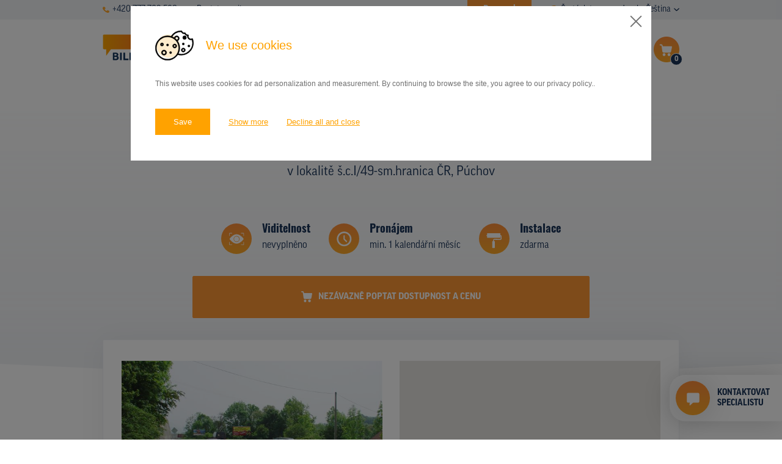

--- FILE ---
content_type: text/css
request_url: https://www.pronajem-billboardu.cz/theme/css/main.css?id=e9381a616a4c3b9c6eab
body_size: 22558
content:
*,:after,:before{box-sizing:border-box}html{font-family:sans-serif;line-height:1.15;-webkit-text-size-adjust:100%;-webkit-tap-highlight-color:rgba(0,0,0,0)}article,aside,figcaption,figure,footer,header,hgroup,main,nav,section{display:block}body{margin:0;font-family:-apple-system,BlinkMacSystemFont,Segoe UI,Roboto,Helvetica Neue,Arial,Noto Sans,Liberation Sans,sans-serif,Apple Color Emoji,Segoe UI Emoji,Segoe UI Symbol,Noto Color Emoji;font-size:1rem;line-height:1.5;color:#212529;text-align:left;background-color:#fff}[tabindex="-1"]:focus:not(:focus-visible){outline:0!important}hr{box-sizing:content-box;height:0;overflow:visible}h1,h2,h3,h4,h5,h6{margin-top:0;margin-bottom:.5rem}p{margin-top:0;margin-bottom:1rem}abbr[data-original-title],abbr[title]{text-decoration:underline;-webkit-text-decoration:underline dotted;text-decoration:underline dotted;cursor:help;border-bottom:0;-webkit-text-decoration-skip-ink:none;text-decoration-skip-ink:none}address{font-style:normal;line-height:inherit}address,dl,ol,ul{margin-bottom:1rem}dl,ol,ul{margin-top:0}ol ol,ol ul,ul ol,ul ul{margin-bottom:0}dt{font-weight:700}dd{margin-bottom:.5rem;margin-left:0}blockquote{margin:0 0 1rem}b,strong{font-weight:bolder}small{font-size:80%}sub,sup{position:relative;font-size:75%;line-height:0;vertical-align:baseline}sub{bottom:-.25em}sup{top:-.5em}a{color:#007bff;text-decoration:none;background-color:transparent}a:hover{color:#0056b3;text-decoration:underline}a:not([href]):not([class]),a:not([href]):not([class]):hover{color:inherit;text-decoration:none}code,kbd,pre,samp{font-family:SFMono-Regular,Menlo,Monaco,Consolas,Liberation Mono,Courier New,monospace;font-size:1em}pre{margin-top:0;margin-bottom:1rem;overflow:auto;-ms-overflow-style:scrollbar}figure{margin:0 0 1rem}img{border-style:none}img,svg{vertical-align:middle}svg{overflow:hidden}table{border-collapse:collapse}caption{padding-top:.75rem;padding-bottom:.75rem;color:#6c757d;text-align:left;caption-side:bottom}th{text-align:inherit;text-align:-webkit-match-parent}label{display:inline-block;margin-bottom:.5rem}button{border-radius:0}button:focus:not(:focus-visible){outline:0}button,input,optgroup,select,textarea{margin:0;font-family:inherit;font-size:inherit;line-height:inherit}button,input{overflow:visible}button,select{text-transform:none}[role=button]{cursor:pointer}select{word-wrap:normal}[type=button],[type=reset],[type=submit],button{-webkit-appearance:button}[type=button]:not(:disabled),[type=reset]:not(:disabled),[type=submit]:not(:disabled),button:not(:disabled){cursor:pointer}[type=button]::-moz-focus-inner,[type=reset]::-moz-focus-inner,[type=submit]::-moz-focus-inner,button::-moz-focus-inner{padding:0;border-style:none}input[type=checkbox],input[type=radio]{box-sizing:border-box;padding:0}textarea{overflow:auto;resize:vertical}fieldset{min-width:0;padding:0;margin:0;border:0}legend{display:block;width:100%;max-width:100%;padding:0;margin-bottom:.5rem;font-size:1.5rem;line-height:inherit;color:inherit;white-space:normal}progress{vertical-align:baseline}[type=number]::-webkit-inner-spin-button,[type=number]::-webkit-outer-spin-button{height:auto}[type=search]{outline-offset:-2px;-webkit-appearance:none}[type=search]::-webkit-search-decoration{-webkit-appearance:none}::-webkit-file-upload-button{font:inherit;-webkit-appearance:button}output{display:inline-block}summary{display:list-item;cursor:pointer}template{display:none}[hidden]{display:none!important}.img-fluid,.img-thumbnail{max-width:100%;height:auto}.img-thumbnail{padding:.25rem;background-color:#fff;border:1px solid #dee2e6;border-radius:.25rem}.figure{display:inline-block}.figure-img{margin-bottom:.5rem;line-height:1}.figure-caption{font-size:90%;color:#6c757d}.container,.container-fluid,.container-lg,.container-md,.container-sm,.container-xl{width:100%;padding-right:15px;padding-left:15px;margin-right:auto;margin-left:auto}@media (min-width:576px){.container,.container-sm{max-width:540px}}@media (min-width:768px){.container,.container-md,.container-sm{max-width:750px}}@media (min-width:992px){.container,.container-lg,.container-md,.container-sm{max-width:974px}}@media (min-width:1294px){.container,.container-lg,.container-md,.container-sm,.container-xl{max-width:1260px}}.row{display:flex;flex-wrap:wrap;margin-right:-15px;margin-left:-15px}.no-gutters{margin-right:0;margin-left:0}.no-gutters>.col,.no-gutters>[class*=col-]{padding-right:0;padding-left:0}.col,.col-1,.col-2,.col-3,.col-4,.col-5,.col-6,.col-7,.col-8,.col-9,.col-10,.col-11,.col-12,.col-auto,.col-lg,.col-lg-1,.col-lg-2,.col-lg-3,.col-lg-4,.col-lg-5,.col-lg-6,.col-lg-7,.col-lg-8,.col-lg-9,.col-lg-10,.col-lg-11,.col-lg-12,.col-lg-auto,.col-md,.col-md-1,.col-md-2,.col-md-3,.col-md-4,.col-md-5,.col-md-6,.col-md-7,.col-md-8,.col-md-9,.col-md-10,.col-md-11,.col-md-12,.col-md-auto,.col-sm,.col-sm-1,.col-sm-2,.col-sm-3,.col-sm-4,.col-sm-5,.col-sm-6,.col-sm-7,.col-sm-8,.col-sm-9,.col-sm-10,.col-sm-11,.col-sm-12,.col-sm-auto,.col-xl,.col-xl-1,.col-xl-2,.col-xl-3,.col-xl-4,.col-xl-5,.col-xl-6,.col-xl-7,.col-xl-8,.col-xl-9,.col-xl-10,.col-xl-11,.col-xl-12,.col-xl-auto{position:relative;width:100%;padding-right:15px;padding-left:15px}.col{flex-basis:0;flex-grow:1;max-width:100%}.row-cols-1>*{flex:0 0 100%;max-width:100%}.row-cols-2>*{flex:0 0 50%;max-width:50%}.row-cols-3>*{flex:0 0 33.3333333333%;max-width:33.3333333333%}.row-cols-4>*{flex:0 0 25%;max-width:25%}.row-cols-5>*{flex:0 0 20%;max-width:20%}.row-cols-6>*{flex:0 0 16.6666666667%;max-width:16.6666666667%}.col-auto{flex:0 0 auto;width:auto;max-width:100%}.col-1{flex:0 0 8.33333333%;max-width:8.33333333%}.col-2{flex:0 0 16.66666667%;max-width:16.66666667%}.col-3{flex:0 0 25%;max-width:25%}.col-4{flex:0 0 33.33333333%;max-width:33.33333333%}.col-5{flex:0 0 41.66666667%;max-width:41.66666667%}.col-6{flex:0 0 50%;max-width:50%}.col-7{flex:0 0 58.33333333%;max-width:58.33333333%}.col-8{flex:0 0 66.66666667%;max-width:66.66666667%}.col-9{flex:0 0 75%;max-width:75%}.col-10{flex:0 0 83.33333333%;max-width:83.33333333%}.col-11{flex:0 0 91.66666667%;max-width:91.66666667%}.col-12{flex:0 0 100%;max-width:100%}.order-first{order:-1}.order-last{order:13}.order-0{order:0}.order-1{order:1}.order-2{order:2}.order-3{order:3}.order-4{order:4}.order-5{order:5}.order-6{order:6}.order-7{order:7}.order-8{order:8}.order-9{order:9}.order-10{order:10}.order-11{order:11}.order-12{order:12}.offset-1{margin-left:8.33333333%}.offset-2{margin-left:16.66666667%}.offset-3{margin-left:25%}.offset-4{margin-left:33.33333333%}.offset-5{margin-left:41.66666667%}.offset-6{margin-left:50%}.offset-7{margin-left:58.33333333%}.offset-8{margin-left:66.66666667%}.offset-9{margin-left:75%}.offset-10{margin-left:83.33333333%}.offset-11{margin-left:91.66666667%}@media (min-width:576px){.col-sm{flex-basis:0;flex-grow:1;max-width:100%}.row-cols-sm-1>*{flex:0 0 100%;max-width:100%}.row-cols-sm-2>*{flex:0 0 50%;max-width:50%}.row-cols-sm-3>*{flex:0 0 33.3333333333%;max-width:33.3333333333%}.row-cols-sm-4>*{flex:0 0 25%;max-width:25%}.row-cols-sm-5>*{flex:0 0 20%;max-width:20%}.row-cols-sm-6>*{flex:0 0 16.6666666667%;max-width:16.6666666667%}.col-sm-auto{flex:0 0 auto;width:auto;max-width:100%}.col-sm-1{flex:0 0 8.33333333%;max-width:8.33333333%}.col-sm-2{flex:0 0 16.66666667%;max-width:16.66666667%}.col-sm-3{flex:0 0 25%;max-width:25%}.col-sm-4{flex:0 0 33.33333333%;max-width:33.33333333%}.col-sm-5{flex:0 0 41.66666667%;max-width:41.66666667%}.col-sm-6{flex:0 0 50%;max-width:50%}.col-sm-7{flex:0 0 58.33333333%;max-width:58.33333333%}.col-sm-8{flex:0 0 66.66666667%;max-width:66.66666667%}.col-sm-9{flex:0 0 75%;max-width:75%}.col-sm-10{flex:0 0 83.33333333%;max-width:83.33333333%}.col-sm-11{flex:0 0 91.66666667%;max-width:91.66666667%}.col-sm-12{flex:0 0 100%;max-width:100%}.order-sm-first{order:-1}.order-sm-last{order:13}.order-sm-0{order:0}.order-sm-1{order:1}.order-sm-2{order:2}.order-sm-3{order:3}.order-sm-4{order:4}.order-sm-5{order:5}.order-sm-6{order:6}.order-sm-7{order:7}.order-sm-8{order:8}.order-sm-9{order:9}.order-sm-10{order:10}.order-sm-11{order:11}.order-sm-12{order:12}.offset-sm-0{margin-left:0}.offset-sm-1{margin-left:8.33333333%}.offset-sm-2{margin-left:16.66666667%}.offset-sm-3{margin-left:25%}.offset-sm-4{margin-left:33.33333333%}.offset-sm-5{margin-left:41.66666667%}.offset-sm-6{margin-left:50%}.offset-sm-7{margin-left:58.33333333%}.offset-sm-8{margin-left:66.66666667%}.offset-sm-9{margin-left:75%}.offset-sm-10{margin-left:83.33333333%}.offset-sm-11{margin-left:91.66666667%}}@media (min-width:768px){.col-md{flex-basis:0;flex-grow:1;max-width:100%}.row-cols-md-1>*{flex:0 0 100%;max-width:100%}.row-cols-md-2>*{flex:0 0 50%;max-width:50%}.row-cols-md-3>*{flex:0 0 33.3333333333%;max-width:33.3333333333%}.row-cols-md-4>*{flex:0 0 25%;max-width:25%}.row-cols-md-5>*{flex:0 0 20%;max-width:20%}.row-cols-md-6>*{flex:0 0 16.6666666667%;max-width:16.6666666667%}.col-md-auto{flex:0 0 auto;width:auto;max-width:100%}.col-md-1{flex:0 0 8.33333333%;max-width:8.33333333%}.col-md-2{flex:0 0 16.66666667%;max-width:16.66666667%}.col-md-3{flex:0 0 25%;max-width:25%}.col-md-4{flex:0 0 33.33333333%;max-width:33.33333333%}.col-md-5{flex:0 0 41.66666667%;max-width:41.66666667%}.col-md-6{flex:0 0 50%;max-width:50%}.col-md-7{flex:0 0 58.33333333%;max-width:58.33333333%}.col-md-8{flex:0 0 66.66666667%;max-width:66.66666667%}.col-md-9{flex:0 0 75%;max-width:75%}.col-md-10{flex:0 0 83.33333333%;max-width:83.33333333%}.col-md-11{flex:0 0 91.66666667%;max-width:91.66666667%}.col-md-12{flex:0 0 100%;max-width:100%}.order-md-first{order:-1}.order-md-last{order:13}.order-md-0{order:0}.order-md-1{order:1}.order-md-2{order:2}.order-md-3{order:3}.order-md-4{order:4}.order-md-5{order:5}.order-md-6{order:6}.order-md-7{order:7}.order-md-8{order:8}.order-md-9{order:9}.order-md-10{order:10}.order-md-11{order:11}.order-md-12{order:12}.offset-md-0{margin-left:0}.offset-md-1{margin-left:8.33333333%}.offset-md-2{margin-left:16.66666667%}.offset-md-3{margin-left:25%}.offset-md-4{margin-left:33.33333333%}.offset-md-5{margin-left:41.66666667%}.offset-md-6{margin-left:50%}.offset-md-7{margin-left:58.33333333%}.offset-md-8{margin-left:66.66666667%}.offset-md-9{margin-left:75%}.offset-md-10{margin-left:83.33333333%}.offset-md-11{margin-left:91.66666667%}}@media (min-width:992px){.col-lg{flex-basis:0;flex-grow:1;max-width:100%}.row-cols-lg-1>*{flex:0 0 100%;max-width:100%}.row-cols-lg-2>*{flex:0 0 50%;max-width:50%}.row-cols-lg-3>*{flex:0 0 33.3333333333%;max-width:33.3333333333%}.row-cols-lg-4>*{flex:0 0 25%;max-width:25%}.row-cols-lg-5>*{flex:0 0 20%;max-width:20%}.row-cols-lg-6>*{flex:0 0 16.6666666667%;max-width:16.6666666667%}.col-lg-auto{flex:0 0 auto;width:auto;max-width:100%}.col-lg-1{flex:0 0 8.33333333%;max-width:8.33333333%}.col-lg-2{flex:0 0 16.66666667%;max-width:16.66666667%}.col-lg-3{flex:0 0 25%;max-width:25%}.col-lg-4{flex:0 0 33.33333333%;max-width:33.33333333%}.col-lg-5{flex:0 0 41.66666667%;max-width:41.66666667%}.col-lg-6{flex:0 0 50%;max-width:50%}.col-lg-7{flex:0 0 58.33333333%;max-width:58.33333333%}.col-lg-8{flex:0 0 66.66666667%;max-width:66.66666667%}.col-lg-9{flex:0 0 75%;max-width:75%}.col-lg-10{flex:0 0 83.33333333%;max-width:83.33333333%}.col-lg-11{flex:0 0 91.66666667%;max-width:91.66666667%}.col-lg-12{flex:0 0 100%;max-width:100%}.order-lg-first{order:-1}.order-lg-last{order:13}.order-lg-0{order:0}.order-lg-1{order:1}.order-lg-2{order:2}.order-lg-3{order:3}.order-lg-4{order:4}.order-lg-5{order:5}.order-lg-6{order:6}.order-lg-7{order:7}.order-lg-8{order:8}.order-lg-9{order:9}.order-lg-10{order:10}.order-lg-11{order:11}.order-lg-12{order:12}.offset-lg-0{margin-left:0}.offset-lg-1{margin-left:8.33333333%}.offset-lg-2{margin-left:16.66666667%}.offset-lg-3{margin-left:25%}.offset-lg-4{margin-left:33.33333333%}.offset-lg-5{margin-left:41.66666667%}.offset-lg-6{margin-left:50%}.offset-lg-7{margin-left:58.33333333%}.offset-lg-8{margin-left:66.66666667%}.offset-lg-9{margin-left:75%}.offset-lg-10{margin-left:83.33333333%}.offset-lg-11{margin-left:91.66666667%}}@media (min-width:1294px){.col-xl{flex-basis:0;flex-grow:1;max-width:100%}.row-cols-xl-1>*{flex:0 0 100%;max-width:100%}.row-cols-xl-2>*{flex:0 0 50%;max-width:50%}.row-cols-xl-3>*{flex:0 0 33.3333333333%;max-width:33.3333333333%}.row-cols-xl-4>*{flex:0 0 25%;max-width:25%}.row-cols-xl-5>*{flex:0 0 20%;max-width:20%}.row-cols-xl-6>*{flex:0 0 16.6666666667%;max-width:16.6666666667%}.col-xl-auto{flex:0 0 auto;width:auto;max-width:100%}.col-xl-1{flex:0 0 8.33333333%;max-width:8.33333333%}.col-xl-2{flex:0 0 16.66666667%;max-width:16.66666667%}.col-xl-3{flex:0 0 25%;max-width:25%}.col-xl-4{flex:0 0 33.33333333%;max-width:33.33333333%}.col-xl-5{flex:0 0 41.66666667%;max-width:41.66666667%}.col-xl-6{flex:0 0 50%;max-width:50%}.col-xl-7{flex:0 0 58.33333333%;max-width:58.33333333%}.col-xl-8{flex:0 0 66.66666667%;max-width:66.66666667%}.col-xl-9{flex:0 0 75%;max-width:75%}.col-xl-10{flex:0 0 83.33333333%;max-width:83.33333333%}.col-xl-11{flex:0 0 91.66666667%;max-width:91.66666667%}.col-xl-12{flex:0 0 100%;max-width:100%}.order-xl-first{order:-1}.order-xl-last{order:13}.order-xl-0{order:0}.order-xl-1{order:1}.order-xl-2{order:2}.order-xl-3{order:3}.order-xl-4{order:4}.order-xl-5{order:5}.order-xl-6{order:6}.order-xl-7{order:7}.order-xl-8{order:8}.order-xl-9{order:9}.order-xl-10{order:10}.order-xl-11{order:11}.order-xl-12{order:12}.offset-xl-0{margin-left:0}.offset-xl-1{margin-left:8.33333333%}.offset-xl-2{margin-left:16.66666667%}.offset-xl-3{margin-left:25%}.offset-xl-4{margin-left:33.33333333%}.offset-xl-5{margin-left:41.66666667%}.offset-xl-6{margin-left:50%}.offset-xl-7{margin-left:58.33333333%}.offset-xl-8{margin-left:66.66666667%}.offset-xl-9{margin-left:75%}.offset-xl-10{margin-left:83.33333333%}.offset-xl-11{margin-left:91.66666667%}}.align-baseline{vertical-align:baseline!important}.align-top{vertical-align:top!important}.align-middle{vertical-align:middle!important}.align-bottom{vertical-align:bottom!important}.align-text-bottom{vertical-align:text-bottom!important}.align-text-top{vertical-align:text-top!important}.bg-primary{background-color:#007bff!important}a.bg-primary:focus,a.bg-primary:hover,button.bg-primary:focus,button.bg-primary:hover{background-color:#0062cc!important}.bg-secondary{background-color:#6c757d!important}a.bg-secondary:focus,a.bg-secondary:hover,button.bg-secondary:focus,button.bg-secondary:hover{background-color:#545b62!important}.bg-success{background-color:#28a745!important}a.bg-success:focus,a.bg-success:hover,button.bg-success:focus,button.bg-success:hover{background-color:#1e7e34!important}.bg-info{background-color:#17a2b8!important}a.bg-info:focus,a.bg-info:hover,button.bg-info:focus,button.bg-info:hover{background-color:#117a8b!important}.bg-warning{background-color:#ffc107!important}a.bg-warning:focus,a.bg-warning:hover,button.bg-warning:focus,button.bg-warning:hover{background-color:#d39e00!important}.bg-danger{background-color:#dc3545!important}a.bg-danger:focus,a.bg-danger:hover,button.bg-danger:focus,button.bg-danger:hover{background-color:#bd2130!important}.bg-light{background-color:#f8f9fa!important}a.bg-light:focus,a.bg-light:hover,button.bg-light:focus,button.bg-light:hover{background-color:#dae0e5!important}.bg-dark{background-color:#343a40!important}a.bg-dark:focus,a.bg-dark:hover,button.bg-dark:focus,button.bg-dark:hover{background-color:#1d2124!important}.bg-white{background-color:#fff!important}.bg-transparent{background-color:transparent!important}.border{border:1px solid #dee2e6!important}.border-top{border-top:1px solid #dee2e6!important}.border-right{border-right:1px solid #dee2e6!important}.border-bottom{border-bottom:1px solid #dee2e6!important}.border-left{border-left:1px solid #dee2e6!important}.border-0{border:0!important}.border-top-0{border-top:0!important}.border-right-0{border-right:0!important}.border-bottom-0{border-bottom:0!important}.border-left-0{border-left:0!important}.border-primary{border-color:#007bff!important}.border-secondary{border-color:#6c757d!important}.border-success{border-color:#28a745!important}.border-info{border-color:#17a2b8!important}.border-warning{border-color:#ffc107!important}.border-danger{border-color:#dc3545!important}.border-light{border-color:#f8f9fa!important}.border-dark{border-color:#343a40!important}.border-white{border-color:#fff!important}.rounded-sm{border-radius:.2rem!important}.rounded{border-radius:.25rem!important}.rounded-top{border-top-left-radius:.25rem!important}.rounded-right,.rounded-top{border-top-right-radius:.25rem!important}.rounded-bottom,.rounded-right{border-bottom-right-radius:.25rem!important}.rounded-bottom,.rounded-left{border-bottom-left-radius:.25rem!important}.rounded-left{border-top-left-radius:.25rem!important}.rounded-lg{border-radius:.3rem!important}.rounded-circle{border-radius:50%!important}.rounded-pill{border-radius:50rem!important}.rounded-0{border-radius:0!important}.clearfix:after{display:block;clear:both;content:""}.d-none{display:none!important}.d-inline{display:inline!important}.d-inline-block{display:inline-block!important}.d-block{display:block!important}.d-table{display:table!important}.d-table-row{display:table-row!important}.d-table-cell{display:table-cell!important}.d-flex{display:flex!important}.d-inline-flex{display:inline-flex!important}@media (min-width:576px){.d-sm-none{display:none!important}.d-sm-inline{display:inline!important}.d-sm-inline-block{display:inline-block!important}.d-sm-block{display:block!important}.d-sm-table{display:table!important}.d-sm-table-row{display:table-row!important}.d-sm-table-cell{display:table-cell!important}.d-sm-flex{display:flex!important}.d-sm-inline-flex{display:inline-flex!important}}@media (min-width:768px){.d-md-none{display:none!important}.d-md-inline{display:inline!important}.d-md-inline-block{display:inline-block!important}.d-md-block{display:block!important}.d-md-table{display:table!important}.d-md-table-row{display:table-row!important}.d-md-table-cell{display:table-cell!important}.d-md-flex{display:flex!important}.d-md-inline-flex{display:inline-flex!important}}@media (min-width:992px){.d-lg-none{display:none!important}.d-lg-inline{display:inline!important}.d-lg-inline-block{display:inline-block!important}.d-lg-block{display:block!important}.d-lg-table{display:table!important}.d-lg-table-row{display:table-row!important}.d-lg-table-cell{display:table-cell!important}.d-lg-flex{display:flex!important}.d-lg-inline-flex{display:inline-flex!important}}@media (min-width:1294px){.d-xl-none{display:none!important}.d-xl-inline{display:inline!important}.d-xl-inline-block{display:inline-block!important}.d-xl-block{display:block!important}.d-xl-table{display:table!important}.d-xl-table-row{display:table-row!important}.d-xl-table-cell{display:table-cell!important}.d-xl-flex{display:flex!important}.d-xl-inline-flex{display:inline-flex!important}}@media print{.d-print-none{display:none!important}.d-print-inline{display:inline!important}.d-print-inline-block{display:inline-block!important}.d-print-block{display:block!important}.d-print-table{display:table!important}.d-print-table-row{display:table-row!important}.d-print-table-cell{display:table-cell!important}.d-print-flex{display:flex!important}.d-print-inline-flex{display:inline-flex!important}}.embed-responsive{position:relative;display:block;width:100%;padding:0;overflow:hidden}.embed-responsive:before{display:block;content:""}.embed-responsive .embed-responsive-item,.embed-responsive embed,.embed-responsive iframe,.embed-responsive object,.embed-responsive video{position:absolute;top:0;bottom:0;left:0;width:100%;height:100%;border:0}.embed-responsive-21by9:before{padding-top:42.85714286%}.embed-responsive-16by9:before{padding-top:56.25%}.embed-responsive-4by3:before{padding-top:75%}.embed-responsive-1by1:before{padding-top:100%}.flex-row{flex-direction:row!important}.flex-column{flex-direction:column!important}.flex-row-reverse{flex-direction:row-reverse!important}.flex-column-reverse{flex-direction:column-reverse!important}.flex-wrap{flex-wrap:wrap!important}.flex-nowrap{flex-wrap:nowrap!important}.flex-wrap-reverse{flex-wrap:wrap-reverse!important}.flex-fill{flex:1 1 auto!important}.flex-grow-0{flex-grow:0!important}.flex-grow-1{flex-grow:1!important}.flex-shrink-0{flex-shrink:0!important}.flex-shrink-1{flex-shrink:1!important}.justify-content-start{justify-content:flex-start!important}.justify-content-end{justify-content:flex-end!important}.justify-content-center{justify-content:center!important}.justify-content-between{justify-content:space-between!important}.justify-content-around{justify-content:space-around!important}.align-items-start{align-items:flex-start!important}.align-items-end{align-items:flex-end!important}.align-items-center{align-items:center!important}.align-items-baseline{align-items:baseline!important}.align-items-stretch{align-items:stretch!important}.align-content-start{align-content:flex-start!important}.align-content-end{align-content:flex-end!important}.align-content-center{align-content:center!important}.align-content-between{align-content:space-between!important}.align-content-around{align-content:space-around!important}.align-content-stretch{align-content:stretch!important}.align-self-auto{align-self:auto!important}.align-self-start{align-self:flex-start!important}.align-self-end{align-self:flex-end!important}.align-self-center{align-self:center!important}.align-self-baseline{align-self:baseline!important}.align-self-stretch{align-self:stretch!important}@media (min-width:576px){.flex-sm-row{flex-direction:row!important}.flex-sm-column{flex-direction:column!important}.flex-sm-row-reverse{flex-direction:row-reverse!important}.flex-sm-column-reverse{flex-direction:column-reverse!important}.flex-sm-wrap{flex-wrap:wrap!important}.flex-sm-nowrap{flex-wrap:nowrap!important}.flex-sm-wrap-reverse{flex-wrap:wrap-reverse!important}.flex-sm-fill{flex:1 1 auto!important}.flex-sm-grow-0{flex-grow:0!important}.flex-sm-grow-1{flex-grow:1!important}.flex-sm-shrink-0{flex-shrink:0!important}.flex-sm-shrink-1{flex-shrink:1!important}.justify-content-sm-start{justify-content:flex-start!important}.justify-content-sm-end{justify-content:flex-end!important}.justify-content-sm-center{justify-content:center!important}.justify-content-sm-between{justify-content:space-between!important}.justify-content-sm-around{justify-content:space-around!important}.align-items-sm-start{align-items:flex-start!important}.align-items-sm-end{align-items:flex-end!important}.align-items-sm-center{align-items:center!important}.align-items-sm-baseline{align-items:baseline!important}.align-items-sm-stretch{align-items:stretch!important}.align-content-sm-start{align-content:flex-start!important}.align-content-sm-end{align-content:flex-end!important}.align-content-sm-center{align-content:center!important}.align-content-sm-between{align-content:space-between!important}.align-content-sm-around{align-content:space-around!important}.align-content-sm-stretch{align-content:stretch!important}.align-self-sm-auto{align-self:auto!important}.align-self-sm-start{align-self:flex-start!important}.align-self-sm-end{align-self:flex-end!important}.align-self-sm-center{align-self:center!important}.align-self-sm-baseline{align-self:baseline!important}.align-self-sm-stretch{align-self:stretch!important}}@media (min-width:768px){.flex-md-row{flex-direction:row!important}.flex-md-column{flex-direction:column!important}.flex-md-row-reverse{flex-direction:row-reverse!important}.flex-md-column-reverse{flex-direction:column-reverse!important}.flex-md-wrap{flex-wrap:wrap!important}.flex-md-nowrap{flex-wrap:nowrap!important}.flex-md-wrap-reverse{flex-wrap:wrap-reverse!important}.flex-md-fill{flex:1 1 auto!important}.flex-md-grow-0{flex-grow:0!important}.flex-md-grow-1{flex-grow:1!important}.flex-md-shrink-0{flex-shrink:0!important}.flex-md-shrink-1{flex-shrink:1!important}.justify-content-md-start{justify-content:flex-start!important}.justify-content-md-end{justify-content:flex-end!important}.justify-content-md-center{justify-content:center!important}.justify-content-md-between{justify-content:space-between!important}.justify-content-md-around{justify-content:space-around!important}.align-items-md-start{align-items:flex-start!important}.align-items-md-end{align-items:flex-end!important}.align-items-md-center{align-items:center!important}.align-items-md-baseline{align-items:baseline!important}.align-items-md-stretch{align-items:stretch!important}.align-content-md-start{align-content:flex-start!important}.align-content-md-end{align-content:flex-end!important}.align-content-md-center{align-content:center!important}.align-content-md-between{align-content:space-between!important}.align-content-md-around{align-content:space-around!important}.align-content-md-stretch{align-content:stretch!important}.align-self-md-auto{align-self:auto!important}.align-self-md-start{align-self:flex-start!important}.align-self-md-end{align-self:flex-end!important}.align-self-md-center{align-self:center!important}.align-self-md-baseline{align-self:baseline!important}.align-self-md-stretch{align-self:stretch!important}}@media (min-width:992px){.flex-lg-row{flex-direction:row!important}.flex-lg-column{flex-direction:column!important}.flex-lg-row-reverse{flex-direction:row-reverse!important}.flex-lg-column-reverse{flex-direction:column-reverse!important}.flex-lg-wrap{flex-wrap:wrap!important}.flex-lg-nowrap{flex-wrap:nowrap!important}.flex-lg-wrap-reverse{flex-wrap:wrap-reverse!important}.flex-lg-fill{flex:1 1 auto!important}.flex-lg-grow-0{flex-grow:0!important}.flex-lg-grow-1{flex-grow:1!important}.flex-lg-shrink-0{flex-shrink:0!important}.flex-lg-shrink-1{flex-shrink:1!important}.justify-content-lg-start{justify-content:flex-start!important}.justify-content-lg-end{justify-content:flex-end!important}.justify-content-lg-center{justify-content:center!important}.justify-content-lg-between{justify-content:space-between!important}.justify-content-lg-around{justify-content:space-around!important}.align-items-lg-start{align-items:flex-start!important}.align-items-lg-end{align-items:flex-end!important}.align-items-lg-center{align-items:center!important}.align-items-lg-baseline{align-items:baseline!important}.align-items-lg-stretch{align-items:stretch!important}.align-content-lg-start{align-content:flex-start!important}.align-content-lg-end{align-content:flex-end!important}.align-content-lg-center{align-content:center!important}.align-content-lg-between{align-content:space-between!important}.align-content-lg-around{align-content:space-around!important}.align-content-lg-stretch{align-content:stretch!important}.align-self-lg-auto{align-self:auto!important}.align-self-lg-start{align-self:flex-start!important}.align-self-lg-end{align-self:flex-end!important}.align-self-lg-center{align-self:center!important}.align-self-lg-baseline{align-self:baseline!important}.align-self-lg-stretch{align-self:stretch!important}}@media (min-width:1294px){.flex-xl-row{flex-direction:row!important}.flex-xl-column{flex-direction:column!important}.flex-xl-row-reverse{flex-direction:row-reverse!important}.flex-xl-column-reverse{flex-direction:column-reverse!important}.flex-xl-wrap{flex-wrap:wrap!important}.flex-xl-nowrap{flex-wrap:nowrap!important}.flex-xl-wrap-reverse{flex-wrap:wrap-reverse!important}.flex-xl-fill{flex:1 1 auto!important}.flex-xl-grow-0{flex-grow:0!important}.flex-xl-grow-1{flex-grow:1!important}.flex-xl-shrink-0{flex-shrink:0!important}.flex-xl-shrink-1{flex-shrink:1!important}.justify-content-xl-start{justify-content:flex-start!important}.justify-content-xl-end{justify-content:flex-end!important}.justify-content-xl-center{justify-content:center!important}.justify-content-xl-between{justify-content:space-between!important}.justify-content-xl-around{justify-content:space-around!important}.align-items-xl-start{align-items:flex-start!important}.align-items-xl-end{align-items:flex-end!important}.align-items-xl-center{align-items:center!important}.align-items-xl-baseline{align-items:baseline!important}.align-items-xl-stretch{align-items:stretch!important}.align-content-xl-start{align-content:flex-start!important}.align-content-xl-end{align-content:flex-end!important}.align-content-xl-center{align-content:center!important}.align-content-xl-between{align-content:space-between!important}.align-content-xl-around{align-content:space-around!important}.align-content-xl-stretch{align-content:stretch!important}.align-self-xl-auto{align-self:auto!important}.align-self-xl-start{align-self:flex-start!important}.align-self-xl-end{align-self:flex-end!important}.align-self-xl-center{align-self:center!important}.align-self-xl-baseline{align-self:baseline!important}.align-self-xl-stretch{align-self:stretch!important}}.float-left{float:left!important}.float-right{float:right!important}.float-none{float:none!important}@media (min-width:576px){.float-sm-left{float:left!important}.float-sm-right{float:right!important}.float-sm-none{float:none!important}}@media (min-width:768px){.float-md-left{float:left!important}.float-md-right{float:right!important}.float-md-none{float:none!important}}@media (min-width:992px){.float-lg-left{float:left!important}.float-lg-right{float:right!important}.float-lg-none{float:none!important}}@media (min-width:1294px){.float-xl-left{float:left!important}.float-xl-right{float:right!important}.float-xl-none{float:none!important}}.user-select-all{-webkit-user-select:all!important;-moz-user-select:all!important;-ms-user-select:all!important;user-select:all!important}.user-select-auto{-webkit-user-select:auto!important;-moz-user-select:auto!important;-ms-user-select:auto!important;user-select:auto!important}.user-select-none{-webkit-user-select:none!important;-moz-user-select:none!important;-ms-user-select:none!important;user-select:none!important}.overflow-auto{overflow:auto!important}.overflow-hidden{overflow:hidden!important}.position-static{position:static!important}.position-relative{position:relative!important}.position-absolute{position:absolute!important}.position-fixed{position:fixed!important}.position-sticky{position:-webkit-sticky!important;position:sticky!important}.fixed-top{top:0}.fixed-bottom,.fixed-top{position:fixed;right:0;left:0;z-index:1030}.fixed-bottom{bottom:0}@supports ((position:-webkit-sticky) or (position:sticky)){.sticky-top{position:-webkit-sticky;position:sticky;top:0;z-index:1020}}.sr-only{position:absolute;width:1px;height:1px;padding:0;margin:-1px;overflow:hidden;clip:rect(0,0,0,0);white-space:nowrap;border:0}.sr-only-focusable:active,.sr-only-focusable:focus{position:static;width:auto;height:auto;overflow:visible;clip:auto;white-space:normal}.shadow-sm{box-shadow:0 .125rem .25rem rgba(0,0,0,.075)!important}.shadow{box-shadow:0 .5rem 1rem rgba(0,0,0,.15)!important}.shadow-lg{box-shadow:0 1rem 3rem rgba(0,0,0,.175)!important}.shadow-none{box-shadow:none!important}.w-25{width:25%!important}.w-50{width:50%!important}.w-75{width:75%!important}.w-100{width:100%!important}.w-auto{width:auto!important}.h-25{height:25%!important}.h-50{height:50%!important}.h-75{height:75%!important}.h-100{height:100%!important}.h-auto{height:auto!important}.mw-100{max-width:100%!important}.mh-100{max-height:100%!important}.min-vw-100{min-width:100vw!important}.min-vh-100{min-height:100vh!important}.vw-100{width:100vw!important}.vh-100{height:100vh!important}.m-0{margin:0!important}.mt-0,.my-0{margin-top:0!important}.mr-0,.mx-0{margin-right:0!important}.mb-0,.my-0{margin-bottom:0!important}.ml-0,.mx-0{margin-left:0!important}.m-1{margin:.25rem!important}.mt-1,.my-1{margin-top:.25rem!important}.mr-1,.mx-1{margin-right:.25rem!important}.mb-1,.my-1{margin-bottom:.25rem!important}.ml-1,.mx-1{margin-left:.25rem!important}.m-2{margin:.5rem!important}.mt-2,.my-2{margin-top:.5rem!important}.mr-2,.mx-2{margin-right:.5rem!important}.mb-2,.my-2{margin-bottom:.5rem!important}.ml-2,.mx-2{margin-left:.5rem!important}.m-3{margin:1rem!important}.mt-3,.my-3{margin-top:1rem!important}.mr-3,.mx-3{margin-right:1rem!important}.mb-3,.my-3{margin-bottom:1rem!important}.ml-3,.mx-3{margin-left:1rem!important}.m-4{margin:1.5rem!important}.mt-4,.my-4{margin-top:1.5rem!important}.mr-4,.mx-4{margin-right:1.5rem!important}.mb-4,.my-4{margin-bottom:1.5rem!important}.ml-4,.mx-4{margin-left:1.5rem!important}.m-5{margin:3rem!important}.mt-5,.my-5{margin-top:3rem!important}.mr-5,.mx-5{margin-right:3rem!important}.mb-5,.my-5{margin-bottom:3rem!important}.ml-5,.mx-5{margin-left:3rem!important}.p-0{padding:0!important}.pt-0,.py-0{padding-top:0!important}.pr-0,.px-0{padding-right:0!important}.pb-0,.py-0{padding-bottom:0!important}.pl-0,.px-0{padding-left:0!important}.p-1{padding:.25rem!important}.pt-1,.py-1{padding-top:.25rem!important}.pr-1,.px-1{padding-right:.25rem!important}.pb-1,.py-1{padding-bottom:.25rem!important}.pl-1,.px-1{padding-left:.25rem!important}.p-2{padding:.5rem!important}.pt-2,.py-2{padding-top:.5rem!important}.pr-2,.px-2{padding-right:.5rem!important}.pb-2,.py-2{padding-bottom:.5rem!important}.pl-2,.px-2{padding-left:.5rem!important}.p-3{padding:1rem!important}.pt-3,.py-3{padding-top:1rem!important}.pr-3,.px-3{padding-right:1rem!important}.pb-3,.py-3{padding-bottom:1rem!important}.pl-3,.px-3{padding-left:1rem!important}.p-4{padding:1.5rem!important}.pt-4,.py-4{padding-top:1.5rem!important}.pr-4,.px-4{padding-right:1.5rem!important}.pb-4,.py-4{padding-bottom:1.5rem!important}.pl-4,.px-4{padding-left:1.5rem!important}.p-5{padding:3rem!important}.pt-5,.py-5{padding-top:3rem!important}.pr-5,.px-5{padding-right:3rem!important}.pb-5,.py-5{padding-bottom:3rem!important}.pl-5,.px-5{padding-left:3rem!important}.m-n1{margin:-.25rem!important}.mt-n1,.my-n1{margin-top:-.25rem!important}.mr-n1,.mx-n1{margin-right:-.25rem!important}.mb-n1,.my-n1{margin-bottom:-.25rem!important}.ml-n1,.mx-n1{margin-left:-.25rem!important}.m-n2{margin:-.5rem!important}.mt-n2,.my-n2{margin-top:-.5rem!important}.mr-n2,.mx-n2{margin-right:-.5rem!important}.mb-n2,.my-n2{margin-bottom:-.5rem!important}.ml-n2,.mx-n2{margin-left:-.5rem!important}.m-n3{margin:-1rem!important}.mt-n3,.my-n3{margin-top:-1rem!important}.mr-n3,.mx-n3{margin-right:-1rem!important}.mb-n3,.my-n3{margin-bottom:-1rem!important}.ml-n3,.mx-n3{margin-left:-1rem!important}.m-n4{margin:-1.5rem!important}.mt-n4,.my-n4{margin-top:-1.5rem!important}.mr-n4,.mx-n4{margin-right:-1.5rem!important}.mb-n4,.my-n4{margin-bottom:-1.5rem!important}.ml-n4,.mx-n4{margin-left:-1.5rem!important}.m-n5{margin:-3rem!important}.mt-n5,.my-n5{margin-top:-3rem!important}.mr-n5,.mx-n5{margin-right:-3rem!important}.mb-n5,.my-n5{margin-bottom:-3rem!important}.ml-n5,.mx-n5{margin-left:-3rem!important}.m-auto{margin:auto!important}.mt-auto,.my-auto{margin-top:auto!important}.mr-auto,.mx-auto{margin-right:auto!important}.mb-auto,.my-auto{margin-bottom:auto!important}.ml-auto,.mx-auto{margin-left:auto!important}@media (min-width:576px){.m-sm-0{margin:0!important}.mt-sm-0,.my-sm-0{margin-top:0!important}.mr-sm-0,.mx-sm-0{margin-right:0!important}.mb-sm-0,.my-sm-0{margin-bottom:0!important}.ml-sm-0,.mx-sm-0{margin-left:0!important}.m-sm-1{margin:.25rem!important}.mt-sm-1,.my-sm-1{margin-top:.25rem!important}.mr-sm-1,.mx-sm-1{margin-right:.25rem!important}.mb-sm-1,.my-sm-1{margin-bottom:.25rem!important}.ml-sm-1,.mx-sm-1{margin-left:.25rem!important}.m-sm-2{margin:.5rem!important}.mt-sm-2,.my-sm-2{margin-top:.5rem!important}.mr-sm-2,.mx-sm-2{margin-right:.5rem!important}.mb-sm-2,.my-sm-2{margin-bottom:.5rem!important}.ml-sm-2,.mx-sm-2{margin-left:.5rem!important}.m-sm-3{margin:1rem!important}.mt-sm-3,.my-sm-3{margin-top:1rem!important}.mr-sm-3,.mx-sm-3{margin-right:1rem!important}.mb-sm-3,.my-sm-3{margin-bottom:1rem!important}.ml-sm-3,.mx-sm-3{margin-left:1rem!important}.m-sm-4{margin:1.5rem!important}.mt-sm-4,.my-sm-4{margin-top:1.5rem!important}.mr-sm-4,.mx-sm-4{margin-right:1.5rem!important}.mb-sm-4,.my-sm-4{margin-bottom:1.5rem!important}.ml-sm-4,.mx-sm-4{margin-left:1.5rem!important}.m-sm-5{margin:3rem!important}.mt-sm-5,.my-sm-5{margin-top:3rem!important}.mr-sm-5,.mx-sm-5{margin-right:3rem!important}.mb-sm-5,.my-sm-5{margin-bottom:3rem!important}.ml-sm-5,.mx-sm-5{margin-left:3rem!important}.p-sm-0{padding:0!important}.pt-sm-0,.py-sm-0{padding-top:0!important}.pr-sm-0,.px-sm-0{padding-right:0!important}.pb-sm-0,.py-sm-0{padding-bottom:0!important}.pl-sm-0,.px-sm-0{padding-left:0!important}.p-sm-1{padding:.25rem!important}.pt-sm-1,.py-sm-1{padding-top:.25rem!important}.pr-sm-1,.px-sm-1{padding-right:.25rem!important}.pb-sm-1,.py-sm-1{padding-bottom:.25rem!important}.pl-sm-1,.px-sm-1{padding-left:.25rem!important}.p-sm-2{padding:.5rem!important}.pt-sm-2,.py-sm-2{padding-top:.5rem!important}.pr-sm-2,.px-sm-2{padding-right:.5rem!important}.pb-sm-2,.py-sm-2{padding-bottom:.5rem!important}.pl-sm-2,.px-sm-2{padding-left:.5rem!important}.p-sm-3{padding:1rem!important}.pt-sm-3,.py-sm-3{padding-top:1rem!important}.pr-sm-3,.px-sm-3{padding-right:1rem!important}.pb-sm-3,.py-sm-3{padding-bottom:1rem!important}.pl-sm-3,.px-sm-3{padding-left:1rem!important}.p-sm-4{padding:1.5rem!important}.pt-sm-4,.py-sm-4{padding-top:1.5rem!important}.pr-sm-4,.px-sm-4{padding-right:1.5rem!important}.pb-sm-4,.py-sm-4{padding-bottom:1.5rem!important}.pl-sm-4,.px-sm-4{padding-left:1.5rem!important}.p-sm-5{padding:3rem!important}.pt-sm-5,.py-sm-5{padding-top:3rem!important}.pr-sm-5,.px-sm-5{padding-right:3rem!important}.pb-sm-5,.py-sm-5{padding-bottom:3rem!important}.pl-sm-5,.px-sm-5{padding-left:3rem!important}.m-sm-n1{margin:-.25rem!important}.mt-sm-n1,.my-sm-n1{margin-top:-.25rem!important}.mr-sm-n1,.mx-sm-n1{margin-right:-.25rem!important}.mb-sm-n1,.my-sm-n1{margin-bottom:-.25rem!important}.ml-sm-n1,.mx-sm-n1{margin-left:-.25rem!important}.m-sm-n2{margin:-.5rem!important}.mt-sm-n2,.my-sm-n2{margin-top:-.5rem!important}.mr-sm-n2,.mx-sm-n2{margin-right:-.5rem!important}.mb-sm-n2,.my-sm-n2{margin-bottom:-.5rem!important}.ml-sm-n2,.mx-sm-n2{margin-left:-.5rem!important}.m-sm-n3{margin:-1rem!important}.mt-sm-n3,.my-sm-n3{margin-top:-1rem!important}.mr-sm-n3,.mx-sm-n3{margin-right:-1rem!important}.mb-sm-n3,.my-sm-n3{margin-bottom:-1rem!important}.ml-sm-n3,.mx-sm-n3{margin-left:-1rem!important}.m-sm-n4{margin:-1.5rem!important}.mt-sm-n4,.my-sm-n4{margin-top:-1.5rem!important}.mr-sm-n4,.mx-sm-n4{margin-right:-1.5rem!important}.mb-sm-n4,.my-sm-n4{margin-bottom:-1.5rem!important}.ml-sm-n4,.mx-sm-n4{margin-left:-1.5rem!important}.m-sm-n5{margin:-3rem!important}.mt-sm-n5,.my-sm-n5{margin-top:-3rem!important}.mr-sm-n5,.mx-sm-n5{margin-right:-3rem!important}.mb-sm-n5,.my-sm-n5{margin-bottom:-3rem!important}.ml-sm-n5,.mx-sm-n5{margin-left:-3rem!important}.m-sm-auto{margin:auto!important}.mt-sm-auto,.my-sm-auto{margin-top:auto!important}.mr-sm-auto,.mx-sm-auto{margin-right:auto!important}.mb-sm-auto,.my-sm-auto{margin-bottom:auto!important}.ml-sm-auto,.mx-sm-auto{margin-left:auto!important}}@media (min-width:768px){.m-md-0{margin:0!important}.mt-md-0,.my-md-0{margin-top:0!important}.mr-md-0,.mx-md-0{margin-right:0!important}.mb-md-0,.my-md-0{margin-bottom:0!important}.ml-md-0,.mx-md-0{margin-left:0!important}.m-md-1{margin:.25rem!important}.mt-md-1,.my-md-1{margin-top:.25rem!important}.mr-md-1,.mx-md-1{margin-right:.25rem!important}.mb-md-1,.my-md-1{margin-bottom:.25rem!important}.ml-md-1,.mx-md-1{margin-left:.25rem!important}.m-md-2{margin:.5rem!important}.mt-md-2,.my-md-2{margin-top:.5rem!important}.mr-md-2,.mx-md-2{margin-right:.5rem!important}.mb-md-2,.my-md-2{margin-bottom:.5rem!important}.ml-md-2,.mx-md-2{margin-left:.5rem!important}.m-md-3{margin:1rem!important}.mt-md-3,.my-md-3{margin-top:1rem!important}.mr-md-3,.mx-md-3{margin-right:1rem!important}.mb-md-3,.my-md-3{margin-bottom:1rem!important}.ml-md-3,.mx-md-3{margin-left:1rem!important}.m-md-4{margin:1.5rem!important}.mt-md-4,.my-md-4{margin-top:1.5rem!important}.mr-md-4,.mx-md-4{margin-right:1.5rem!important}.mb-md-4,.my-md-4{margin-bottom:1.5rem!important}.ml-md-4,.mx-md-4{margin-left:1.5rem!important}.m-md-5{margin:3rem!important}.mt-md-5,.my-md-5{margin-top:3rem!important}.mr-md-5,.mx-md-5{margin-right:3rem!important}.mb-md-5,.my-md-5{margin-bottom:3rem!important}.ml-md-5,.mx-md-5{margin-left:3rem!important}.p-md-0{padding:0!important}.pt-md-0,.py-md-0{padding-top:0!important}.pr-md-0,.px-md-0{padding-right:0!important}.pb-md-0,.py-md-0{padding-bottom:0!important}.pl-md-0,.px-md-0{padding-left:0!important}.p-md-1{padding:.25rem!important}.pt-md-1,.py-md-1{padding-top:.25rem!important}.pr-md-1,.px-md-1{padding-right:.25rem!important}.pb-md-1,.py-md-1{padding-bottom:.25rem!important}.pl-md-1,.px-md-1{padding-left:.25rem!important}.p-md-2{padding:.5rem!important}.pt-md-2,.py-md-2{padding-top:.5rem!important}.pr-md-2,.px-md-2{padding-right:.5rem!important}.pb-md-2,.py-md-2{padding-bottom:.5rem!important}.pl-md-2,.px-md-2{padding-left:.5rem!important}.p-md-3{padding:1rem!important}.pt-md-3,.py-md-3{padding-top:1rem!important}.pr-md-3,.px-md-3{padding-right:1rem!important}.pb-md-3,.py-md-3{padding-bottom:1rem!important}.pl-md-3,.px-md-3{padding-left:1rem!important}.p-md-4{padding:1.5rem!important}.pt-md-4,.py-md-4{padding-top:1.5rem!important}.pr-md-4,.px-md-4{padding-right:1.5rem!important}.pb-md-4,.py-md-4{padding-bottom:1.5rem!important}.pl-md-4,.px-md-4{padding-left:1.5rem!important}.p-md-5{padding:3rem!important}.pt-md-5,.py-md-5{padding-top:3rem!important}.pr-md-5,.px-md-5{padding-right:3rem!important}.pb-md-5,.py-md-5{padding-bottom:3rem!important}.pl-md-5,.px-md-5{padding-left:3rem!important}.m-md-n1{margin:-.25rem!important}.mt-md-n1,.my-md-n1{margin-top:-.25rem!important}.mr-md-n1,.mx-md-n1{margin-right:-.25rem!important}.mb-md-n1,.my-md-n1{margin-bottom:-.25rem!important}.ml-md-n1,.mx-md-n1{margin-left:-.25rem!important}.m-md-n2{margin:-.5rem!important}.mt-md-n2,.my-md-n2{margin-top:-.5rem!important}.mr-md-n2,.mx-md-n2{margin-right:-.5rem!important}.mb-md-n2,.my-md-n2{margin-bottom:-.5rem!important}.ml-md-n2,.mx-md-n2{margin-left:-.5rem!important}.m-md-n3{margin:-1rem!important}.mt-md-n3,.my-md-n3{margin-top:-1rem!important}.mr-md-n3,.mx-md-n3{margin-right:-1rem!important}.mb-md-n3,.my-md-n3{margin-bottom:-1rem!important}.ml-md-n3,.mx-md-n3{margin-left:-1rem!important}.m-md-n4{margin:-1.5rem!important}.mt-md-n4,.my-md-n4{margin-top:-1.5rem!important}.mr-md-n4,.mx-md-n4{margin-right:-1.5rem!important}.mb-md-n4,.my-md-n4{margin-bottom:-1.5rem!important}.ml-md-n4,.mx-md-n4{margin-left:-1.5rem!important}.m-md-n5{margin:-3rem!important}.mt-md-n5,.my-md-n5{margin-top:-3rem!important}.mr-md-n5,.mx-md-n5{margin-right:-3rem!important}.mb-md-n5,.my-md-n5{margin-bottom:-3rem!important}.ml-md-n5,.mx-md-n5{margin-left:-3rem!important}.m-md-auto{margin:auto!important}.mt-md-auto,.my-md-auto{margin-top:auto!important}.mr-md-auto,.mx-md-auto{margin-right:auto!important}.mb-md-auto,.my-md-auto{margin-bottom:auto!important}.ml-md-auto,.mx-md-auto{margin-left:auto!important}}@media (min-width:992px){.m-lg-0{margin:0!important}.mt-lg-0,.my-lg-0{margin-top:0!important}.mr-lg-0,.mx-lg-0{margin-right:0!important}.mb-lg-0,.my-lg-0{margin-bottom:0!important}.ml-lg-0,.mx-lg-0{margin-left:0!important}.m-lg-1{margin:.25rem!important}.mt-lg-1,.my-lg-1{margin-top:.25rem!important}.mr-lg-1,.mx-lg-1{margin-right:.25rem!important}.mb-lg-1,.my-lg-1{margin-bottom:.25rem!important}.ml-lg-1,.mx-lg-1{margin-left:.25rem!important}.m-lg-2{margin:.5rem!important}.mt-lg-2,.my-lg-2{margin-top:.5rem!important}.mr-lg-2,.mx-lg-2{margin-right:.5rem!important}.mb-lg-2,.my-lg-2{margin-bottom:.5rem!important}.ml-lg-2,.mx-lg-2{margin-left:.5rem!important}.m-lg-3{margin:1rem!important}.mt-lg-3,.my-lg-3{margin-top:1rem!important}.mr-lg-3,.mx-lg-3{margin-right:1rem!important}.mb-lg-3,.my-lg-3{margin-bottom:1rem!important}.ml-lg-3,.mx-lg-3{margin-left:1rem!important}.m-lg-4{margin:1.5rem!important}.mt-lg-4,.my-lg-4{margin-top:1.5rem!important}.mr-lg-4,.mx-lg-4{margin-right:1.5rem!important}.mb-lg-4,.my-lg-4{margin-bottom:1.5rem!important}.ml-lg-4,.mx-lg-4{margin-left:1.5rem!important}.m-lg-5{margin:3rem!important}.mt-lg-5,.my-lg-5{margin-top:3rem!important}.mr-lg-5,.mx-lg-5{margin-right:3rem!important}.mb-lg-5,.my-lg-5{margin-bottom:3rem!important}.ml-lg-5,.mx-lg-5{margin-left:3rem!important}.p-lg-0{padding:0!important}.pt-lg-0,.py-lg-0{padding-top:0!important}.pr-lg-0,.px-lg-0{padding-right:0!important}.pb-lg-0,.py-lg-0{padding-bottom:0!important}.pl-lg-0,.px-lg-0{padding-left:0!important}.p-lg-1{padding:.25rem!important}.pt-lg-1,.py-lg-1{padding-top:.25rem!important}.pr-lg-1,.px-lg-1{padding-right:.25rem!important}.pb-lg-1,.py-lg-1{padding-bottom:.25rem!important}.pl-lg-1,.px-lg-1{padding-left:.25rem!important}.p-lg-2{padding:.5rem!important}.pt-lg-2,.py-lg-2{padding-top:.5rem!important}.pr-lg-2,.px-lg-2{padding-right:.5rem!important}.pb-lg-2,.py-lg-2{padding-bottom:.5rem!important}.pl-lg-2,.px-lg-2{padding-left:.5rem!important}.p-lg-3{padding:1rem!important}.pt-lg-3,.py-lg-3{padding-top:1rem!important}.pr-lg-3,.px-lg-3{padding-right:1rem!important}.pb-lg-3,.py-lg-3{padding-bottom:1rem!important}.pl-lg-3,.px-lg-3{padding-left:1rem!important}.p-lg-4{padding:1.5rem!important}.pt-lg-4,.py-lg-4{padding-top:1.5rem!important}.pr-lg-4,.px-lg-4{padding-right:1.5rem!important}.pb-lg-4,.py-lg-4{padding-bottom:1.5rem!important}.pl-lg-4,.px-lg-4{padding-left:1.5rem!important}.p-lg-5{padding:3rem!important}.pt-lg-5,.py-lg-5{padding-top:3rem!important}.pr-lg-5,.px-lg-5{padding-right:3rem!important}.pb-lg-5,.py-lg-5{padding-bottom:3rem!important}.pl-lg-5,.px-lg-5{padding-left:3rem!important}.m-lg-n1{margin:-.25rem!important}.mt-lg-n1,.my-lg-n1{margin-top:-.25rem!important}.mr-lg-n1,.mx-lg-n1{margin-right:-.25rem!important}.mb-lg-n1,.my-lg-n1{margin-bottom:-.25rem!important}.ml-lg-n1,.mx-lg-n1{margin-left:-.25rem!important}.m-lg-n2{margin:-.5rem!important}.mt-lg-n2,.my-lg-n2{margin-top:-.5rem!important}.mr-lg-n2,.mx-lg-n2{margin-right:-.5rem!important}.mb-lg-n2,.my-lg-n2{margin-bottom:-.5rem!important}.ml-lg-n2,.mx-lg-n2{margin-left:-.5rem!important}.m-lg-n3{margin:-1rem!important}.mt-lg-n3,.my-lg-n3{margin-top:-1rem!important}.mr-lg-n3,.mx-lg-n3{margin-right:-1rem!important}.mb-lg-n3,.my-lg-n3{margin-bottom:-1rem!important}.ml-lg-n3,.mx-lg-n3{margin-left:-1rem!important}.m-lg-n4{margin:-1.5rem!important}.mt-lg-n4,.my-lg-n4{margin-top:-1.5rem!important}.mr-lg-n4,.mx-lg-n4{margin-right:-1.5rem!important}.mb-lg-n4,.my-lg-n4{margin-bottom:-1.5rem!important}.ml-lg-n4,.mx-lg-n4{margin-left:-1.5rem!important}.m-lg-n5{margin:-3rem!important}.mt-lg-n5,.my-lg-n5{margin-top:-3rem!important}.mr-lg-n5,.mx-lg-n5{margin-right:-3rem!important}.mb-lg-n5,.my-lg-n5{margin-bottom:-3rem!important}.ml-lg-n5,.mx-lg-n5{margin-left:-3rem!important}.m-lg-auto{margin:auto!important}.mt-lg-auto,.my-lg-auto{margin-top:auto!important}.mr-lg-auto,.mx-lg-auto{margin-right:auto!important}.mb-lg-auto,.my-lg-auto{margin-bottom:auto!important}.ml-lg-auto,.mx-lg-auto{margin-left:auto!important}}@media (min-width:1294px){.m-xl-0{margin:0!important}.mt-xl-0,.my-xl-0{margin-top:0!important}.mr-xl-0,.mx-xl-0{margin-right:0!important}.mb-xl-0,.my-xl-0{margin-bottom:0!important}.ml-xl-0,.mx-xl-0{margin-left:0!important}.m-xl-1{margin:.25rem!important}.mt-xl-1,.my-xl-1{margin-top:.25rem!important}.mr-xl-1,.mx-xl-1{margin-right:.25rem!important}.mb-xl-1,.my-xl-1{margin-bottom:.25rem!important}.ml-xl-1,.mx-xl-1{margin-left:.25rem!important}.m-xl-2{margin:.5rem!important}.mt-xl-2,.my-xl-2{margin-top:.5rem!important}.mr-xl-2,.mx-xl-2{margin-right:.5rem!important}.mb-xl-2,.my-xl-2{margin-bottom:.5rem!important}.ml-xl-2,.mx-xl-2{margin-left:.5rem!important}.m-xl-3{margin:1rem!important}.mt-xl-3,.my-xl-3{margin-top:1rem!important}.mr-xl-3,.mx-xl-3{margin-right:1rem!important}.mb-xl-3,.my-xl-3{margin-bottom:1rem!important}.ml-xl-3,.mx-xl-3{margin-left:1rem!important}.m-xl-4{margin:1.5rem!important}.mt-xl-4,.my-xl-4{margin-top:1.5rem!important}.mr-xl-4,.mx-xl-4{margin-right:1.5rem!important}.mb-xl-4,.my-xl-4{margin-bottom:1.5rem!important}.ml-xl-4,.mx-xl-4{margin-left:1.5rem!important}.m-xl-5{margin:3rem!important}.mt-xl-5,.my-xl-5{margin-top:3rem!important}.mr-xl-5,.mx-xl-5{margin-right:3rem!important}.mb-xl-5,.my-xl-5{margin-bottom:3rem!important}.ml-xl-5,.mx-xl-5{margin-left:3rem!important}.p-xl-0{padding:0!important}.pt-xl-0,.py-xl-0{padding-top:0!important}.pr-xl-0,.px-xl-0{padding-right:0!important}.pb-xl-0,.py-xl-0{padding-bottom:0!important}.pl-xl-0,.px-xl-0{padding-left:0!important}.p-xl-1{padding:.25rem!important}.pt-xl-1,.py-xl-1{padding-top:.25rem!important}.pr-xl-1,.px-xl-1{padding-right:.25rem!important}.pb-xl-1,.py-xl-1{padding-bottom:.25rem!important}.pl-xl-1,.px-xl-1{padding-left:.25rem!important}.p-xl-2{padding:.5rem!important}.pt-xl-2,.py-xl-2{padding-top:.5rem!important}.pr-xl-2,.px-xl-2{padding-right:.5rem!important}.pb-xl-2,.py-xl-2{padding-bottom:.5rem!important}.pl-xl-2,.px-xl-2{padding-left:.5rem!important}.p-xl-3{padding:1rem!important}.pt-xl-3,.py-xl-3{padding-top:1rem!important}.pr-xl-3,.px-xl-3{padding-right:1rem!important}.pb-xl-3,.py-xl-3{padding-bottom:1rem!important}.pl-xl-3,.px-xl-3{padding-left:1rem!important}.p-xl-4{padding:1.5rem!important}.pt-xl-4,.py-xl-4{padding-top:1.5rem!important}.pr-xl-4,.px-xl-4{padding-right:1.5rem!important}.pb-xl-4,.py-xl-4{padding-bottom:1.5rem!important}.pl-xl-4,.px-xl-4{padding-left:1.5rem!important}.p-xl-5{padding:3rem!important}.pt-xl-5,.py-xl-5{padding-top:3rem!important}.pr-xl-5,.px-xl-5{padding-right:3rem!important}.pb-xl-5,.py-xl-5{padding-bottom:3rem!important}.pl-xl-5,.px-xl-5{padding-left:3rem!important}.m-xl-n1{margin:-.25rem!important}.mt-xl-n1,.my-xl-n1{margin-top:-.25rem!important}.mr-xl-n1,.mx-xl-n1{margin-right:-.25rem!important}.mb-xl-n1,.my-xl-n1{margin-bottom:-.25rem!important}.ml-xl-n1,.mx-xl-n1{margin-left:-.25rem!important}.m-xl-n2{margin:-.5rem!important}.mt-xl-n2,.my-xl-n2{margin-top:-.5rem!important}.mr-xl-n2,.mx-xl-n2{margin-right:-.5rem!important}.mb-xl-n2,.my-xl-n2{margin-bottom:-.5rem!important}.ml-xl-n2,.mx-xl-n2{margin-left:-.5rem!important}.m-xl-n3{margin:-1rem!important}.mt-xl-n3,.my-xl-n3{margin-top:-1rem!important}.mr-xl-n3,.mx-xl-n3{margin-right:-1rem!important}.mb-xl-n3,.my-xl-n3{margin-bottom:-1rem!important}.ml-xl-n3,.mx-xl-n3{margin-left:-1rem!important}.m-xl-n4{margin:-1.5rem!important}.mt-xl-n4,.my-xl-n4{margin-top:-1.5rem!important}.mr-xl-n4,.mx-xl-n4{margin-right:-1.5rem!important}.mb-xl-n4,.my-xl-n4{margin-bottom:-1.5rem!important}.ml-xl-n4,.mx-xl-n4{margin-left:-1.5rem!important}.m-xl-n5{margin:-3rem!important}.mt-xl-n5,.my-xl-n5{margin-top:-3rem!important}.mr-xl-n5,.mx-xl-n5{margin-right:-3rem!important}.mb-xl-n5,.my-xl-n5{margin-bottom:-3rem!important}.ml-xl-n5,.mx-xl-n5{margin-left:-3rem!important}.m-xl-auto{margin:auto!important}.mt-xl-auto,.my-xl-auto{margin-top:auto!important}.mr-xl-auto,.mx-xl-auto{margin-right:auto!important}.mb-xl-auto,.my-xl-auto{margin-bottom:auto!important}.ml-xl-auto,.mx-xl-auto{margin-left:auto!important}}.stretched-link:after{position:absolute;top:0;right:0;bottom:0;left:0;z-index:1;pointer-events:auto;content:"";background-color:transparent}.text-monospace{font-family:SFMono-Regular,Menlo,Monaco,Consolas,Liberation Mono,Courier New,monospace!important}.text-justify{text-align:justify!important}.text-wrap{white-space:normal!important}.text-nowrap{white-space:nowrap!important}.text-truncate{overflow:hidden;text-overflow:ellipsis;white-space:nowrap}.text-left{text-align:left!important}.text-right{text-align:right!important}.text-center{text-align:center!important}@media (min-width:576px){.text-sm-left{text-align:left!important}.text-sm-right{text-align:right!important}.text-sm-center{text-align:center!important}}@media (min-width:768px){.text-md-left{text-align:left!important}.text-md-right{text-align:right!important}.text-md-center{text-align:center!important}}@media (min-width:992px){.text-lg-left{text-align:left!important}.text-lg-right{text-align:right!important}.text-lg-center{text-align:center!important}}@media (min-width:1294px){.text-xl-left{text-align:left!important}.text-xl-right{text-align:right!important}.text-xl-center{text-align:center!important}}.text-lowercase{text-transform:lowercase!important}.text-uppercase{text-transform:uppercase!important}.text-capitalize{text-transform:capitalize!important}.font-weight-light{font-weight:300!important}.font-weight-lighter{font-weight:lighter!important}.font-weight-normal{font-weight:400!important}.font-weight-bold{font-weight:700!important}.font-weight-bolder{font-weight:bolder!important}.font-italic{font-style:italic!important}.text-white{color:#fff!important}.text-primary{color:#007bff!important}a.text-primary:focus,a.text-primary:hover{color:#0056b3!important}.text-secondary{color:#6c757d!important}a.text-secondary:focus,a.text-secondary:hover{color:#494f54!important}.text-success{color:#28a745!important}a.text-success:focus,a.text-success:hover{color:#19692c!important}.text-info{color:#17a2b8!important}a.text-info:focus,a.text-info:hover{color:#0f6674!important}.text-warning{color:#ffc107!important}a.text-warning:focus,a.text-warning:hover{color:#ba8b00!important}.text-danger{color:#dc3545!important}a.text-danger:focus,a.text-danger:hover{color:#a71d2a!important}.text-light{color:#f8f9fa!important}a.text-light:focus,a.text-light:hover{color:#cbd3da!important}.text-dark{color:#343a40!important}a.text-dark:focus,a.text-dark:hover{color:#121416!important}.text-body{color:#212529!important}.text-muted{color:#6c757d!important}.text-black-50{color:rgba(0,0,0,.5)!important}.text-white-50{color:hsla(0,0%,100%,.5)!important}.text-hide{font:0/0 a;color:transparent;text-shadow:none;background-color:transparent;border:0}.text-decoration-none{text-decoration:none!important}.text-break{word-break:break-word!important;word-wrap:break-word!important}.text-reset{color:inherit!important}.visible{visibility:visible!important}.invisible{visibility:hidden!important}.tns-outer{padding:0!important}.tns-outer [hidden]{display:none!important}.tns-outer [aria-controls],.tns-outer [data-action]{cursor:pointer}.tns-slider{transition:all 0s}.tns-slider>.tns-item{box-sizing:border-box}.tns-horizontal.tns-subpixel{white-space:nowrap}.tns-horizontal.tns-subpixel>.tns-item{display:inline-block;vertical-align:top;white-space:normal}.tns-horizontal.tns-no-subpixel:after{content:"";display:table;clear:both}.tns-horizontal.tns-no-subpixel>.tns-item{float:left}.tns-horizontal.tns-carousel.tns-no-subpixel>.tns-item{margin-right:-100%}.tns-gallery,.tns-no-calc{position:relative;left:0}.tns-gallery{min-height:1px}.tns-gallery>.tns-item{position:absolute;left:-100%;transition:transform 0s,opacity 0s}.tns-gallery>.tns-slide-active{position:relative;left:auto!important}.tns-gallery>.tns-moving{transition:all .25s}.tns-autowidth{display:inline-block}.tns-lazy-img{transition:opacity .6s;opacity:.6}.tns-lazy-img.tns-complete{opacity:1}.tns-ah{transition:height 0s}.tns-ovh{overflow:hidden}.tns-visually-hidden{position:absolute;left:-10000em}.tns-transparent{opacity:0;visibility:hidden}.tns-fadeIn{opacity:1;filter:alpha(opacity=100);z-index:0}.tns-fadeOut,.tns-normal{opacity:0;filter:alpha(opacity=0);z-index:-1}.tns-vpfix{white-space:nowrap}.tns-vpfix>div,.tns-vpfix>li{display:inline-block}.tns-t-subp2{margin:0 auto;width:310px;position:relative;height:10px;overflow:hidden}.tns-t-ct{width:2333.3333333333%;width:2333.33333%;position:absolute;right:0}.tns-t-ct:after{content:"";display:table;clear:both}.tns-t-ct>div{width:1.4285714286%;width:1.42857%;height:10px;float:left}

/*! PhotoSwipe main CSS by Dmitry Semenov | photoswipe.com | MIT license */.pswp{display:none;position:absolute;width:100%;height:100%;left:0;top:0;overflow:hidden;touch-action:none;z-index:1500;-webkit-text-size-adjust:100%;-webkit-backface-visibility:hidden;outline:none}.pswp *{box-sizing:border-box}.pswp img{max-width:none}.pswp--animate_opacity{opacity:.001;will-change:opacity;transition:opacity 333ms cubic-bezier(.4,0,.22,1)}.pswp--open{display:block}.pswp--zoom-allowed .pswp__img{cursor:-webkit-zoom-in;cursor:-moz-zoom-in;cursor:zoom-in}.pswp--zoomed-in .pswp__img{cursor:-webkit-grab;cursor:-moz-grab;cursor:grab}.pswp--dragging .pswp__img{cursor:-webkit-grabbing;cursor:-moz-grabbing;cursor:grabbing}.pswp__bg{background:#000;opacity:0;transform:translateZ(0);-webkit-backface-visibility:hidden}.pswp__bg,.pswp__scroll-wrap{position:absolute;left:0;top:0;width:100%;height:100%}.pswp__scroll-wrap{overflow:hidden}.pswp__container,.pswp__zoom-wrap{touch-action:none;position:absolute;left:0;right:0;top:0;bottom:0}.pswp__container,.pswp__img{-webkit-user-select:none;-moz-user-select:none;-ms-user-select:none;user-select:none;-webkit-tap-highlight-color:rgba(0,0,0,0);-webkit-touch-callout:none}.pswp__zoom-wrap{position:absolute;width:100%;transform-origin:left top;transition:transform 333ms cubic-bezier(.4,0,.22,1)}.pswp__bg{will-change:opacity;transition:opacity 333ms cubic-bezier(.4,0,.22,1)}.pswp--animated-in .pswp__bg,.pswp--animated-in .pswp__zoom-wrap{transition:none}.pswp__container,.pswp__zoom-wrap{-webkit-backface-visibility:hidden}.pswp__item{right:0;bottom:0;overflow:hidden}.pswp__img,.pswp__item{position:absolute;left:0;top:0}.pswp__img{width:auto;height:auto}.pswp__img--placeholder{-webkit-backface-visibility:hidden}.pswp__img--placeholder--blank{background:#222}.pswp--ie .pswp__img{width:100%!important;height:auto!important;left:0;top:0}.pswp__error-msg{position:absolute;left:0;top:50%;width:100%;text-align:center;font-size:14px;line-height:16px;margin-top:-8px;color:#ccc}.pswp__error-msg a{color:#ccc;text-decoration:underline}

/*! PhotoSwipe Default UI CSS by Dmitry Semenov | photoswipe.com | MIT license */.pswp__button{width:44px;height:44px;position:relative;background:none;cursor:pointer;overflow:visible;-webkit-appearance:none;display:block;border:0;padding:0;margin:0;float:right;opacity:.75;transition:opacity .2s;box-shadow:none}.pswp__button:focus,.pswp__button:hover{opacity:1}.pswp__button:active{outline:none;opacity:.9}.pswp__button::-moz-focus-inner{padding:0;border:0}.pswp__ui--over-close .pswp__button--close{opacity:1}.pswp__button,.pswp__button--arrow--left:before,.pswp__button--arrow--right:before{background:url(/theme/images/default-skin.png) 0 0 no-repeat;background-size:264px 88px;width:44px;height:44px}@media (-webkit-min-device-pixel-ratio:1.1),(-webkit-min-device-pixel-ratio:1.09375),(min-resolution:1.1dppx),(min-resolution:105dpi){.pswp--svg .pswp__button,.pswp--svg .pswp__button--arrow--left:before,.pswp--svg .pswp__button--arrow--right:before{background-image:url(/theme/images/default-skin.svg)}.pswp--svg .pswp__button--arrow--left,.pswp--svg .pswp__button--arrow--right{background:none}}.pswp__button--close{background-position:0 -44px}.pswp__button--share{background-position:-44px -44px}.pswp__button--fs{display:none}.pswp--supports-fs .pswp__button--fs{display:block}.pswp--fs .pswp__button--fs{background-position:-44px 0}.pswp__button--zoom{display:none;background-position:-88px 0}.pswp--zoom-allowed .pswp__button--zoom{display:block}.pswp--zoomed-in .pswp__button--zoom{background-position:-132px 0}.pswp--touch .pswp__button--arrow--left,.pswp--touch .pswp__button--arrow--right{visibility:hidden}.pswp__button--arrow--left,.pswp__button--arrow--right{background:none;top:50%;margin-top:-50px;width:70px;height:100px;position:absolute}.pswp__button--arrow--left{left:0}.pswp__button--arrow--right{right:0}.pswp__button--arrow--left:before,.pswp__button--arrow--right:before{content:"";top:35px;background-color:rgba(0,0,0,.3);height:30px;width:32px;position:absolute}.pswp__button--arrow--left:before{left:6px;background-position:-138px -44px}.pswp__button--arrow--right:before{right:6px;background-position:-94px -44px}.pswp__counter,.pswp__share-modal{-webkit-user-select:none;-moz-user-select:none;-ms-user-select:none;user-select:none}.pswp__share-modal{display:block;background:rgba(0,0,0,.5);width:100%;height:100%;top:0;left:0;padding:10px;position:absolute;z-index:1600;opacity:0;transition:opacity .25s ease-out;-webkit-backface-visibility:hidden;will-change:opacity}.pswp__share-modal--hidden{display:none}.pswp__share-tooltip{z-index:1620;position:absolute;background:#fff;top:56px;border-radius:2px;display:block;width:auto;right:44px;box-shadow:0 2px 5px rgba(0,0,0,.25);transform:translateY(6px);transition:transform .25s;-webkit-backface-visibility:hidden;will-change:transform}.pswp__share-tooltip a{display:block;padding:8px 12px;font-size:14px;line-height:18px}.pswp__share-tooltip a,.pswp__share-tooltip a:hover{color:#000;text-decoration:none}.pswp__share-tooltip a:first-child{border-radius:2px 2px 0 0}.pswp__share-tooltip a:last-child{border-radius:0 0 2px 2px}.pswp__share-modal--fade-in{opacity:1}.pswp__share-modal--fade-in .pswp__share-tooltip{transform:translateY(0)}.pswp--touch .pswp__share-tooltip a{padding:16px 12px}a.pswp__share--facebook:before{content:"";display:block;width:0;height:0;position:absolute;top:-12px;right:15px;border:6px solid transparent;border-bottom-color:#fff;-webkit-pointer-events:none;-moz-pointer-events:none;pointer-events:none}a.pswp__share--facebook:hover{background:#3e5c9a;color:#fff}a.pswp__share--facebook:hover:before{border-bottom-color:#3e5c9a}a.pswp__share--twitter:hover{background:#55acee;color:#fff}a.pswp__share--pinterest:hover{background:#ccc;color:#ce272d}a.pswp__share--download:hover{background:#ddd}.pswp__counter{position:absolute;left:0;top:0;height:44px;font-size:13px;line-height:44px;color:#fff;opacity:.75;padding:0 10px}.pswp__caption{position:absolute;left:0;bottom:0;width:100%;min-height:44px}.pswp__caption small{font-size:11px;color:#bbb}.pswp__caption__center{text-align:left;max-width:420px;margin:0 auto;font-size:13px;padding:10px;line-height:20px;color:#ccc}.pswp__caption--empty{display:none}.pswp__caption--fake{visibility:hidden}.pswp__preloader{width:44px;height:44px;position:absolute;top:0;left:50%;margin-left:-22px;opacity:0;transition:opacity .25s ease-out;will-change:opacity;direction:ltr}.pswp__preloader__icn{width:20px;height:20px;margin:12px}.pswp__preloader--active{opacity:1}.pswp__preloader--active .pswp__preloader__icn{background:url(/theme/images/preloader.gif) 0 0 no-repeat}.pswp--css_animation .pswp__preloader--active{opacity:1}.pswp--css_animation .pswp__preloader--active .pswp__preloader__icn{-webkit-animation:clockwise .5s linear infinite;animation:clockwise .5s linear infinite}.pswp--css_animation .pswp__preloader--active .pswp__preloader__donut{-webkit-animation:donut-rotate 1s cubic-bezier(.4,0,.22,1) infinite;animation:donut-rotate 1s cubic-bezier(.4,0,.22,1) infinite}.pswp--css_animation .pswp__preloader__icn{background:none;opacity:.75;width:14px;height:14px;position:absolute;left:15px;top:15px;margin:0}.pswp--css_animation .pswp__preloader__cut{position:relative;width:7px;height:14px;overflow:hidden}.pswp--css_animation .pswp__preloader__donut{box-sizing:border-box;width:14px;height:14px;border-radius:50%;border-color:#fff #fff transparent transparent;border-style:solid;border-width:2px;position:absolute;top:0;left:0;background:none;margin:0}@media screen and (max-width:1024px){.pswp__preloader{position:relative;left:auto;top:auto;margin:0;float:right}}@-webkit-keyframes clockwise{0%{transform:rotate(0deg)}to{transform:rotate(1turn)}}@keyframes clockwise{0%{transform:rotate(0deg)}to{transform:rotate(1turn)}}@-webkit-keyframes donut-rotate{0%{transform:rotate(0)}50%{transform:rotate(-140deg)}to{transform:rotate(0)}}@keyframes donut-rotate{0%{transform:rotate(0)}50%{transform:rotate(-140deg)}to{transform:rotate(0)}}.pswp__ui{-webkit-font-smoothing:auto;visibility:visible;opacity:1;z-index:1550}.pswp__top-bar{position:absolute;left:0;top:0;height:44px;width:100%}.pswp--has_mouse .pswp__button--arrow--left,.pswp--has_mouse .pswp__button--arrow--right,.pswp__caption,.pswp__top-bar{-webkit-backface-visibility:hidden;will-change:opacity;transition:opacity 333ms cubic-bezier(.4,0,.22,1)}.pswp--has_mouse .pswp__button--arrow--left,.pswp--has_mouse .pswp__button--arrow--right{visibility:visible}.pswp__caption,.pswp__top-bar{background-color:rgba(0,0,0,.5)}.pswp__ui--fit .pswp__caption,.pswp__ui--fit .pswp__top-bar{background-color:rgba(0,0,0,.3)}.pswp__ui--idle .pswp__button--arrow--left,.pswp__ui--idle .pswp__button--arrow--right,.pswp__ui--idle .pswp__top-bar{opacity:0}.pswp__ui--hidden .pswp__button--arrow--left,.pswp__ui--hidden .pswp__button--arrow--right,.pswp__ui--hidden .pswp__caption,.pswp__ui--hidden .pswp__top-bar{opacity:.001}.pswp__ui--one-slide .pswp__button--arrow--left,.pswp__ui--one-slide .pswp__button--arrow--right,.pswp__ui--one-slide .pswp__counter{display:none}.pswp__element--disabled{display:none!important}.pswp--minimal--dark .pswp__top-bar{background:none}@font-face{font-style:normal;font-weight:700;font-family:Oswald;src:url(/theme/fonts/Oswald-Bold.woff2) format("woff2"),url(/theme/fonts/Oswald-Bold.woff) format("woff");font-display:swap}@font-face{font-style:normal;font-weight:400;font-family:Oswald;src:url(/theme/fonts/Oswald-Regular.woff2) format("woff2"),url(/theme/fonts/Oswald-Regular.woff) format("woff");font-display:swap}.b-u-fw-bold-text{font-weight:700}.b-u-mb-title{margin-bottom:2rem}@media only screen and (min-width:48em){.b-u-mb-title{margin-bottom:3.5rem}}@media only screen and (min-width:80.875em){.b-u-mb-title{margin-bottom:5rem}}.b-u-mb-minus-5{margin-bottom:-3rem}.b-u-mb-minus-4{margin-bottom:-1.5rem}.b-u-pt-article-content{padding-top:3rem}@media only screen and (min-width:48em){.b-u-pt-article-content{padding-top:4rem}}@media only screen and (min-width:62em){.b-u-pt-article-content{padding-top:6rem}}@media only screen and (min-width:80.875em){.b-u-pt-article-content{padding-top:7rem}}.b-u-bckg-primary-light{background-color:#f0f2f5}.b-u-b-line{position:relative}.b-u-b-line:after{content:"";position:absolute;bottom:0;left:1.5rem;width:calc(100% - 3rem);height:1px;background-color:#e1e3e6}@media only screen and (min-width:36em){.b-u-b-line:after{left:calc(50% - 255px);max-width:510px}}@media only screen and (min-width:48em){.b-u-b-line:after{left:calc(50% - 360px);max-width:720px}}@media only screen and (min-width:62em){.b-u-b-line:after{left:calc(50% - 472px);max-width:944px}}@media only screen and (min-width:80.875em){.b-u-b-line:after{left:calc(50% - 615px);max-width:1230px}}.b-u-pb-5{padding-bottom:5rem}.b-u-mt-05{margin-top:.5rem}.b-u-mt-1{margin-top:1rem}.b-u-mb-5{margin-bottom:5rem}.b-u-lowercase-span span{text-transform:lowercase}.b-u-c-required{color:#e54d42}html{font-size:62.5%}body{font-weight:400;font-size:1.6rem;line-height:2.5rem;font-family:ff-good-web-pro,Arial,Helvetica,sans-serif;color:#1a3458;-webkit-font-smoothing:antialiased;-moz-osx-font-smoothing:grayscale}@media only screen and (min-width:48em){body{font-size:1.7rem;line-height:3.2rem}}@media only screen and (min-width:80.875em){body{font-size:1.8rem;line-height:3.4rem}}.b-body-menu-open,.b-body-not-scroll{max-height:100vh;overflow:hidden}a{color:#fd9734;transition:color .2s ease}.b-h,a:hover{color:#1a3458}.b-h{font-weight:700;font-family:Oswald,Arial,Helvetica,sans-serif;text-transform:uppercase}.b-h--primary{font-size:3.2rem;line-height:4.7rem}@media only screen and (min-width:48em){.b-h--primary{font-size:4.2rem;line-height:6.7rem}}@media only screen and (min-width:80.875em){.b-h--primary{font-size:5.2rem;line-height:7.7rem}}.b-h--secondary{font-size:2.2rem;line-height:3.2rem}@media only screen and (min-width:48em){.b-h--secondary{font-size:3.2rem;line-height:5rem}}@media only screen and (min-width:80.875em){.b-h--secondary{font-size:4.2rem;line-height:6.2rem}}.b-h--tertiary{margin-bottom:2rem;font-size:2.2rem;line-height:3.2rem}@media only screen and (min-width:48em){.b-h--tertiary{margin-bottom:3.2rem;font-size:2.7rem;line-height:4rem}}@media only screen and (min-width:80.875em){.b-h--tertiary{margin-bottom:4.6rem;font-size:3.2rem;line-height:4.7rem}}.b-h--quaternary{margin-bottom:1.5rem;font-size:3rem;line-height:4.5rem}@media only screen and (min-width:48em){.b-h--quaternary{margin-bottom:1.6rem}}@media only screen and (min-width:80.875em){.b-h--quaternary{margin-bottom:1.8rem;font-size:3rem}}.b-h--quinary{margin-bottom:3rem;font-size:2.2rem}@media only screen and (min-width:48em){.b-h--quinary{margin-bottom:4rem}}@media only screen and (min-width:62em){.b-h--quinary{margin-bottom:4.5rem}}@media only screen and (min-width:80.875em){.b-h--quinary{margin-bottom:5rem}}.b-h--badge{background:#fd9734;border-radius:.6rem;color:#fff;display:inline-block;padding:1rem 2rem}.b-nav{position:relative;padding:2.4rem 0}.b-nav__content{display:flex;align-items:center;justify-content:space-between}.b-nav__logo{display:block;transition:opacity .2s ease}@media only screen and (min-width:62em){.b-nav__logo{padding-bottom:.8rem}}.b-nav__logo:hover{opacity:.7}.b-nav__logo-el{width:11.4rem}@media only screen and (min-width:62em){.b-nav__logo-el{width:15.3rem}}.b-nav__logo-el--en{width:12rem}@media only screen and (min-width:62em){.b-nav__logo-el--en{width:14.8rem}}.b-nav__logo-el--sk{width:12rem}@media only screen and (min-width:62em){.b-nav__logo-el--sk{width:14.8rem}}.b-nav__contacts{display:none}@media only screen and (min-width:80.875em){.b-nav__contacts{display:block;padding-left:2.5rem;margin-left:2.5rem;border-left:1px solid rgba(26,52,88,.5)}}@media only screen and (min-width:62em){.b-nav__contact-link{font-weight:700;font-size:1.8rem;line-height:2.1rem;color:#1a3458;transition:color .2s ease}}.b-nav__contact-link:hover{text-decoration:none;color:#fd9734}.b-nav__right-side{display:flex;align-items:center}.b-nav__shopping-cart{position:relative;order:1;margin-right:1.9rem}@media only screen and (min-width:62em){.b-nav__shopping-cart{order:2;margin-right:0;margin-left:1.2rem}}@media only screen and (min-width:80.875em){.b-nav__shopping-cart{margin-left:1.3rem}}.b-nav__menu{order:2}@media only screen and (min-width:62em){.b-nav__menu{order:1}}.b-menu-hamburger{display:block;width:4rem;height:4rem;padding:.8rem;border:0;background-color:transparent;transition:opacity .2s ease}@media only screen and (min-width:62em){.b-menu-hamburger{display:none}}.b-menu-hamburger:active,.b-menu-hamburger:focus{outline-color:#f0f2f5}.b-menu-hamburger:hover{opacity:.7}.b-menu-hamburger__item{display:block;width:100%;height:3px;margin-bottom:.5rem;background-color:#1a3458;transform-origin:center;transition:opacity .2s ease,transform .2s ease}.b-menu-hamburger.b-active .b-menu-hamburger__item,.b-menu-hamburger__item:last-child{margin-bottom:0}.b-menu-hamburger.b-active .b-menu-hamburger__item:first-child{transform:rotate(45deg) translate(2px,2px)}.b-menu-hamburger.b-active .b-menu-hamburger__item:nth-child(2){opacity:0}.b-menu-hamburger.b-active .b-menu-hamburger__item:last-child{transform:rotate(-45deg) translate(2px,-2px)}.b-menu{position:fixed;top:118px;right:0;bottom:0;left:0;z-index:9;display:block;opacity:0;overflow:auto;background-color:#fff;pointer-events:none;transition:opacity .3s ease}@media only screen and (min-width:62em){.b-menu{position:static;opacity:1;overflow:hidden;background-color:transparent;pointer-events:all}}.b-menu.b-active{opacity:1;pointer-events:all}.b-menu__list{padding:0 1.5rem;margin:0;list-style:none}@media only screen and (min-width:36em){.b-menu__list{max-width:540px;margin:0 auto}}@media only screen and (min-width:48em){.b-menu__list{max-width:750px}}@media only screen and (min-width:62em){.b-menu__list{display:flex;max-width:100%;padding:0}}.b-menu__link{display:block;padding:1.5rem 0;font-weight:700;font-size:1.4rem;line-height:1.6rem;text-align:center;text-transform:uppercase;color:#1a3458;border-bottom:1px solid rgba(26,52,88,.1);transition:color .2s ease}@media only screen and (min-width:62em){.b-menu__link{padding:1.2rem;border-bottom:0}}@media only screen and (min-width:80.875em){.b-menu__link{padding:1.3rem}}.b-menu__link:hover{text-decoration:none;color:#fd9734}.b-submenu{font-size:1.2rem;line-height:1.4rem;background-color:#f0f2f5}@media only screen and (min-width:62em){.b-submenu{font-size:1.4rem;line-height:1.6rem}}.b-submenu__link{padding:.8rem 0;font-weight:400;color:#1a3458;transition:color .2s ease}.b-submenu__link:hover{text-decoration:none;color:#fd9734}.b-submenu__link--hightlight{padding:.8rem;font-weight:700;font-size:1.3rem;color:#fff;background-color:#fd9734;transition:color .2s ease,background-color .2s ease}@media only screen and (min-width:62em){.b-submenu__link--hightlight{font-size:1.5rem}}.b-submenu__link--hightlight:hover{color:#fff;background-color:#1a3458}.b-submenu__link--more{position:relative;padding-right:1.2rem;font-weight:400}@media only screen and (min-width:62em){.b-submenu__link--more{display:flex;align-items:center;padding-right:0}}.b-submenu__link--more:after{content:"";position:absolute;top:50%;right:0;width:.6rem;height:.6rem;border-right:1px solid #1a3458;border-bottom:1px solid #1a3458;border-radius:0 0 1px 0;transform:rotate(-45deg) translateY(-50%);transform-origin:center;transition:right .2s ease,border-color .2s ease}@media only screen and (min-width:62em){.b-submenu__link--more:after{display:none}}.b-submenu__link--more:hover:after{right:-.2rem;border-color:#fd9734}.b-main-hero{position:relative;padding-top:3rem;padding-bottom:4rem;text-align:center;-webkit-clip-path:polygon(0 0,100% 0,100% calc(100% - 1.2rem),50% 100%,0 calc(100% - 1.2rem));clip-path:polygon(0 0,100% 0,100% calc(100% - 1.2rem),50% 100%,0 calc(100% - 1.2rem))}@media only screen and (min-width:48em){.b-main-hero{padding-top:3.5rem;padding-bottom:5rem;text-align:left;-webkit-clip-path:polygon(0 0,100% 0,100% calc(100% - 2.4rem),50% 100%,0 calc(100% - 2.4rem));clip-path:polygon(0 0,100% 0,100% calc(100% - 2.4rem),50% 100%,0 calc(100% - 2.4rem))}}@media only screen and (min-width:62em){.b-main-hero{padding-top:6rem;padding-bottom:6rem;-webkit-clip-path:polygon(0 0,100% 0,100% calc(100% - 3rem),50% 100%,0 calc(100% - 3rem));clip-path:polygon(0 0,100% 0,100% calc(100% - 3rem),50% 100%,0 calc(100% - 3rem))}}@media only screen and (min-width:80.875em){.b-main-hero{padding-top:7rem;padding-bottom:8rem}}@media only screen and (min-width:120em){.b-main-hero{background-color:#1a3458}}.b-main-hero__content{position:relative;z-index:1}.b-main-hero__bckg{position:absolute;top:0;right:0;bottom:0;left:0;z-index:-1}@media only screen and (min-width:120em){.b-main-hero__bckg{text-align:right}}.b-main-hero__bckg img{width:100%;height:100%;-o-object-fit:cover;object-fit:cover;-o-object-position:top left;object-position:top left}@media only screen and (min-width:62em){.b-main-hero__bckg img{-o-object-position:top right;object-position:top right}}@media only screen and (min-width:120em){.b-main-hero__bckg img{width:auto;height:100%}}.b-main-hero__title{margin-bottom:0;font-weight:700;font-size:1.6rem;line-height:2.4rem;font-family:Oswald,Arial,Helvetica,sans-serif;text-transform:uppercase;color:#fff}@media only screen and (min-width:48em){.b-main-hero__title{font-size:2.1rem;line-height:3.1rem}}@media only screen and (min-width:80.875em){.b-main-hero__title{font-size:2.9rem;line-height:4.3rem}}.b-main-hero__big-title{display:block;margin-bottom:.4rem;font-size:5.2rem;line-height:5.2rem;color:#fd9734}@media only screen and (min-width:48em){.b-main-hero__big-title{margin-bottom:.7rem;font-size:9rem;line-height:9rem}}@media only screen and (min-width:80.875em){.b-main-hero__big-title{margin-bottom:1rem;font-size:12rem;line-height:12rem}}.b-main-hero__search{max-width:67rem;margin-top:2rem}@media only screen and (min-width:48em){.b-main-hero__search{margin-top:3.3rem}}@media only screen and (min-width:80.875em){.b-main-hero__search{margin-top:4.6rem}}.b-how-works-card{display:flex;align-items:center}@media only screen and (min-width:48em){.b-how-works-card{flex-direction:column;justify-content:center}}.b-how-works-card__icon{flex:0 0 5rem;width:5rem;height:5rem}@media only screen and (min-width:48em){.b-how-works-card__icon{flex:0 0 5.5rem;width:5.5rem;height:5.5rem}}@media only screen and (min-width:62em){.b-how-works-card__icon{flex:0 0 6rem;width:6rem;height:6rem}}@media only screen and (min-width:80.875em){.b-how-works-card__icon{flex:0 0 6.4rem;width:6.4rem;height:6.4rem}}.b-how-works-card__icon img{width:100%;height:100%}.b-how-works-card__number{display:flex;flex:0 0 5rem;align-items:center;justify-content:center;width:5rem;height:5rem;font-weight:700;font-size:2.5rem;line-height:2.5rem;font-family:Oswald,Arial,Helvetica,sans-serif;color:#fff;border-radius:50%;background:linear-gradient(180deg,#fd8e3a,#fea929)}@media only screen and (min-width:48em){.b-how-works-card__number{flex:0 0 5.5rem;width:5.5rem;height:5.5rem}}@media only screen and (min-width:62em){.b-how-works-card__number{flex:0 0 6rem;width:6rem;height:6rem}}@media only screen and (min-width:80.875em){.b-how-works-card__number{flex:0 0 6.4rem;width:6.4rem;height:6.4rem}}.b-how-works-card__content{padding-left:3rem}@media only screen and (min-width:48em){.b-how-works-card__content{padding-top:3rem;padding-left:0;text-align:center}}@media only screen and (min-width:80.875em){.b-how-works-card__content{padding-top:4.3rem}}.b-how-works-card__title{margin-bottom:.4rem;font-weight:700;font-size:1.5rem;line-height:2.2rem;font-family:Oswald,Arial,Helvetica,sans-serif;text-transform:uppercase}@media only screen and (min-width:62em){.b-how-works-card__title{margin-bottom:.6rem;font-size:1.8rem;line-height:2.7rem}}@media only screen and (min-width:80.875em){.b-how-works-card__title{margin-bottom:.8rem;font-size:2.2rem;line-height:3.2rem}}.b-how-works-card__text{margin-bottom:0;font-size:1.4rem;line-height:1.6rem}@media only screen and (min-width:62em){.b-how-works-card__text{font-size:1.6rem;line-height:1.9rem}}@media only screen and (min-width:80.875em){.b-how-works-card__text{font-size:1.8rem;line-height:2.1rem}}.b-ref-card{display:flex;flex-direction:column;width:15.5rem;padding:2.2rem;margin:0 auto;background-color:#f0f2f5}@media only screen and (min-width:48em){.b-ref-card{width:21rem;padding:2.9rem}}@media only screen and (min-width:80.875em){.b-ref-card{width:28.5rem;padding:3.5rem}}.b-ref-card__logo{display:flex;flex:0 0 8rem;align-items:center;justify-content:center;height:8rem}@media only screen and (min-width:48em){.b-ref-card__logo{flex:0 0 13rem;height:13rem}}@media only screen and (min-width:80.875em){.b-ref-card__logo{flex:0 0 19rem;height:19rem}}.b-ref-card__logo img{width:100%;height:100%}.b-ref-card__content{margin-bottom:0;font-size:1rem;line-height:1.1rem;text-align:center}@media only screen and (min-width:48em){.b-ref-card__content{font-size:1.2rem;line-height:1.4rem}}@media only screen and (min-width:80.875em){.b-ref-card__content{font-size:1.5rem;line-height:1.7rem}}.b-ref-slider{position:relative;width:100%;margin:0 auto}@media only screen and (min-width:62em){.b-ref-slider{max-width:944px}}@media only screen and (min-width:80.875em){.b-ref-slider{max-width:1230px}}.b-ref-slider__controls{position:absolute;top:0;right:0;bottom:0;left:0;display:none}@media only screen and (min-width:62em){.b-ref-slider__controls{display:block}}.b-ref-slider__btn{position:absolute;top:50%;z-index:2;display:flex;align-items:center;justify-content:center;width:2.8rem;height:2.8rem;padding:0;margin:0;border:1px solid transparent;border-radius:50%;background-color:#fff;box-shadow:0 1px 6px 0 rgba(0,0,0,.16);transform:translateY(-50%);transition:border-color .2s ease,box-shadow .2s ease}@media only screen and (min-width:80.875em){.b-ref-slider__btn{width:3.5rem;height:3.5rem}}.b-ref-slider__btn:hover{border-color:#1a3458;box-shadow:0 1px 6px 0 transparent}.b-ref-slider__btn--prev{left:1.5rem}.b-ref-slider__btn--next{right:1.5rem;padding-left:.3rem}.b-billboard-card{height:100%;font-size:1.4rem;line-height:1.6rem;background-color:#fff}@media only screen and (min-width:80.875em){.b-billboard-card{font-size:1.6rem;line-height:1.9rem}}.b-billboard-card--map{font-size:1.4rem;line-height:1.6rem}.b-billboard-card--active{border:2px solid #fd9734}.b-billboard-card__icon{display:block;width:8px}@media only screen and (min-width:80.875em){.b-billboard-card__icon{width:10.1px}}@media only screen and (min-width:80.875em){.b-billboard-card__icon--second{width:16px}}.b-billboard-card__top{padding:1.2rem 1.5rem}@media only screen and (min-width:48em){.b-billboard-card__top{padding:1.4rem 2rem}}@media only screen and (min-width:80.875em){.b-billboard-card__top{padding:1.6rem 2.4rem}}@media only screen and (min-width:80.875em){.b-billboard-card--map .b-billboard-card__top{padding:1.5rem}}.b-billboard-card__bottom{padding:1.6rem 1.5rem 1.2rem}@media only screen and (min-width:48em){.b-billboard-card__bottom{padding:2rem 2rem 2.2rem}}@media only screen and (min-width:80.875em){.b-billboard-card__bottom{padding:2.4rem 2.4rem 2.7rem}}@media only screen and (min-width:80.875em){.b-billboard-card--map .b-billboard-card__bottom{padding:1.5rem}}.b-billboard-card__title{margin-bottom:.46rem;font-weight:700;font-size:1.5rem;line-height:2.2rem;font-family:Oswald,Arial,Helvetica,sans-serif;text-transform:uppercase}@media only screen and (min-width:48em){.b-billboard-card__title{font-size:1.8rem;line-height:2.5rem}}@media only screen and (min-width:80.875em){.b-billboard-card__title{font-size:2rem;line-height:3rem}}.b-billboard-card--map .b-billboard-card__title{font-size:1.5rem;line-height:2.2rem}.b-billboard-card__id{font-weight:400;font-size:1rem;line-height:1rem;font-family:ff-good-web-pro,Arial,Helvetica,sans-serif}@media only screen and (min-width:80.875em){.b-billboard-card__id{font-size:1.2rem;line-height:1.2rem}}.b-billboard-card__img{position:relative;display:block;width:100%;height:0;padding-bottom:66.6%;overflow:hidden}.b-billboard-card--map .b-billboard-card__img{cursor:pointer}.b-billboard-card__img-el{position:absolute;top:0;left:0;width:100%;height:100%;-o-object-fit:cover;object-fit:cover;-o-object-position:center;object-position:center;transition:transform .3s ease-in-out}.b-billboard-card__img:hover .b-billboard-card__img-el{transform:scale(1.2)}.b-billboard-card__v-figure{position:absolute;top:0;right:0;bottom:0;left:0;margin:0}.b-billboard-card__v-img-el{width:100%;height:100%;-o-object-fit:cover;object-fit:cover;-o-object-position:center;object-position:center;transition:transform .3s ease-in-out}.b-billboard-card__v-figure:hover .b-billboard-card__v-img-el{transform:scale(1.2)}.b-billboard-card__info{margin-bottom:1.6rem}@media only screen and (min-width:48em){.b-billboard-card__info{margin-bottom:2rem}}@media only screen and (min-width:80.875em){.b-billboard-card__info{margin-bottom:2.4rem}}.b-billboard-card__first-btn{flex:1 1 auto;padding-right:1.2rem}@media only screen and (min-width:48em){.b-billboard-card__first-btn{flex:0 0 50%;max-width:50%}}.b-billboard-card--map .b-billboard-card__first-btn{flex:1 1 auto;max-width:100%}.b-billboard-card__second-btn{flex:0 0 7.4rem;max-width:7.4rem}@media only screen and (min-width:48em){.b-billboard-card__second-btn{flex:0 0 50%;max-width:50%}}.b-billboard-card--map .b-billboard-card__second-btn{flex:0 0 7.4rem;max-width:7.4rem}@media only screen and (min-width:48em){.b-billboard-card--map .b-billboard-card__second-btn{flex:0 0 4rem;max-width:4rem}}.b-billboard-card--map .b-badge{font-size:1.3rem;line-height:1.3}.b-btn{position:relative;z-index:0;display:inline-block;padding:0 1rem;font-weight:700;font-size:1.4rem;line-height:3.6rem;font-family:ff-good-web-pro,Arial,Helvetica,sans-serif;text-align:center;text-transform:uppercase;border:1px solid transparent;border-radius:2px;transition:background-color .2s ease,color .2s ease,fill .2s ease}@media only screen and (min-width:80.875em){.b-btn{padding:0 2.4rem}}.b-btn:hover{text-decoration:none}.b-btn:focus{outline:0}.b-btn:before{content:"";position:absolute;top:0;right:0;bottom:0;left:0;z-index:-1;transform:scaleX(0);transform-origin:0 50%;transition:transform .2s ease}.b-btn:focus:before,.b-btn:hover:before{transform:scaleX(1)}.b-btn--primary{color:#1a3458;border-color:#1a3458;background-color:transparent}.b-btn--primary:focus,.b-btn--primary:hover{color:#fff}.b-btn--primary:before{background-color:#1a3458}.b-btn--secondary{color:#fff;border-color:#fd9734;background-color:#fd9734}.b-btn--secondary:hover{color:#fd9734}.b-btn--secondary:before{background-color:#fff}.b-btn--secondary:disabled{opacity:.8}.b-btn--secondary:disabled,.b-btn--secondary:disabled:hover,.b-btn--selected{color:#fd9734;border-color:#fd9734;background-color:#fff}.b-btn--selected{opacity:.8}.b-btn--remove,.b-btn--selected:hover{color:#fd9734;border-color:#fd9734;background-color:#fff}.b-btn--remove{opacity:.8}.b-btn--remove:hover{color:#fd9734;border-color:#fd9734;background-color:#fff}.b-btn--card{font-size:1.4rem;line-height:4.2rem}.b-btn--map-cart{height:100%}.b-btn--map-cart:after{content:"";position:absolute;top:0;right:0;bottom:0;left:0;z-index:0;background-image:url(/theme/images/cart-white.svg);background-position:50%;background-size:18px;background-repeat:no-repeat}.b-btn--map-cart:focus:after,.b-btn--map-cart:hover:after{background-image:url(/theme/images/cart-orange.svg)}.b-btn--map-cart.b-btn--remove:after{background-size:16px}.b-btn--map-cart.b-btn--remove:after,.b-btn--map-cart.b-btn--remove:focus:after{background-image:url(/theme/images/trash-orange.svg)}.b-btn--map{font-size:1.4rem;line-height:3.4rem}.b-btn--map:disabled{opacity:.8}.b-btn--map:disabled,.b-btn--map:disabled:hover{color:#fd9734;border-color:#fd9734;background-color:#fff}.b-btn--link{font-size:1.4rem;line-height:3.6rem}@media only screen and (min-width:48em){.b-btn--link{font-size:1.55rem;line-height:3.8rem}}@media only screen and (min-width:80.875em){.b-btn--link{font-size:1.7rem;line-height:5rem}}.b-btn--big{line-height:5.2rem}@media only screen and (min-width:48em){.b-btn--big{padding-right:2rem;padding-left:2rem}}@media only screen and (min-width:80.875em){.b-btn--big{padding-right:3.4rem;padding-left:3.4rem}}.b-btn--form{width:100%;font-size:1.3rem;line-height:6.2rem}@media only screen and (min-width:48em){.b-btn--form{width:auto;padding:0 3.5rem;font-size:1.5rem;line-height:6.7rem}}@media only screen and (min-width:80.875em){.b-btn--form{font-size:1.7rem;line-height:7.2rem}}.b-btn--w-100{width:100%}.b-btn--h{font-weight:700;font-family:Oswald,Arial,Helvetica,sans-serif;text-transform:uppercase}.b-btn--h-tertiary{font-size:2.2rem;line-height:3.2rem}@media only screen and (min-width:48em){.b-btn--h-tertiary{font-size:2.7rem;line-height:4rem}}@media only screen and (min-width:80.875em){.b-btn--h-tertiary{font-size:3.2rem;line-height:4.7rem}}.b-btn--h-cta{font-size:2rem;line-height:3.2rem}@media only screen and (min-width:48em){.b-btn--h-cta{font-size:2.7rem;line-height:4rem}}@media only screen and (min-width:80.875em){.b-btn--h-cta{font-size:3.2rem;line-height:4.7rem}}.b-banner-map{display:block;width:100%;max-width:31.8rem;margin:0 auto;color:#1a3458;border-left:2px solid transparent;background-color:#fff;box-shadow:0 3px 46px 0 rgba(0,0,0,.05);transition:all .2s ease}@media only screen and (min-width:48em){.b-banner-map{position:relative;max-width:100%;padding:4rem}}@media only screen and (min-width:62em){.b-banner-map{padding:6.6rem}}.b-banner-map:hover{text-decoration:none;color:#1a3458;border-color:#fd9734;box-shadow:none}.b-banner-map__text{position:relative;z-index:2;padding:3.5rem 2.4rem 0}@media only screen and (min-width:48em){.b-banner-map__text{padding:0}}.b-banner-map__title{font-weight:400;font-size:2.6rem;line-height:2.9rem;font-family:ff-good-web-pro,Arial,Helvetica,sans-serif}@media only screen and (min-width:48em){.b-banner-map__title{font-size:3rem;line-height:3.3rem}}@media only screen and (min-width:62em){.b-banner-map__title{font-size:3.4rem;line-height:3.8rem}}@media only screen and (min-width:80.875em){.b-banner-map__title{font-size:4rem;line-height:4.3rem}}.b-banner-map__title span{font-weight:700;transition:color .2s ease-in-out}.b-banner-map__img-box{position:relative}@media only screen and (min-width:48em){.b-banner-map__img-box{position:absolute;top:0;right:0;bottom:0;left:0;overflow:hidden}}.b-banner-map__img-box:after{content:"";position:absolute;top:0;right:0;bottom:0;left:0;z-index:1;background:linear-gradient(180deg,#fff,hsla(0,0%,100%,0));transition:background-color .2s ease}@media only screen and (min-width:48em){.b-banner-map__img-box:after{background:linear-gradient(90deg,#fff 310px,hsla(0,0%,100%,0))}}@media only screen and (min-width:62em){.b-banner-map__img-box:after{background:linear-gradient(90deg,#fff 450px,hsla(0,0%,100%,0) 80%)}}.b-banner-map__img{position:relative;z-index:0;width:100%;height:auto}@media only screen and (min-width:48em){.b-banner-map__img{width:auto;height:100%;margin-left:auto}}.b-banner-map__img-icon{position:absolute;bottom:35px;left:calc(50% - 11rem);z-index:2;width:235px}@media only screen and (min-width:48em){.b-banner-map__img-icon{bottom:calc(50% - 5rem);left:calc(50% + 3rem);width:30rem}}@media only screen and (min-width:62em){.b-banner-map__img-icon{bottom:calc(50% - 6rem);left:calc(50% + 4rem);width:37.4rem}}@media only screen and (min-width:80.875em){.b-banner-map__img-icon{bottom:calc(50% - 7rem);left:calc(50% + 14rem);width:42.4rem}}.b-language-menu{position:relative;display:flex;align-items:center}.b-language-menu__f-toggler{display:none}.b-language-menu__toggler{position:relative;display:inline-block;padding:.8rem 1.5rem .8rem 0;margin-bottom:0;font-weight:400;cursor:pointer}.b-language-menu__drop-icon{position:absolute;top:50%;right:0;width:.91rem;transform:translateY(-50%);transform-origin:center center;transition:transform .2s ease}.b-language-menu__f-toggler:checked~.b-language-menu__toggler .b-language-menu__drop-icon{transform:translateY(calc(-50% - 2px)) rotate(180deg)}.b-language-menu__drop{position:absolute;top:calc(100% + .8rem);right:-.5rem;z-index:10;opacity:0;padding:0 .4rem;margin:0;list-style:none;background-color:#f0f2f5;box-shadow:0 5px 14px 0 rgba(0,0,0,.05);pointer-events:none;transition:opacity .2s ease}.b-language-menu__f-toggler:checked~.b-language-menu__drop{opacity:1;pointer-events:all}.b-language-menu__item{border-bottom:1px solid #1a3458}.b-language-menu__item:last-child{border-bottom:0}.b-language-menu__link{display:block;padding:1rem 1.6rem;font-weight:700;text-align:center;color:#1a3458;transition:color .2s ease}.b-language-menu__link:hover{text-decoration:none;color:#fd9734}.b-basic-hero{padding-top:2.4rem;text-align:center;background:linear-gradient(180deg,rgba(240,242,245,0),#f0f2f5);-webkit-clip-path:polygon(0 0,100% 0,100% calc(100% - 1.2rem),50% 100%,0 calc(100% - 1.2rem));clip-path:polygon(0 0,100% 0,100% calc(100% - 1.2rem),50% 100%,0 calc(100% - 1.2rem))}@media only screen and (min-width:48em){.b-basic-hero{padding-top:3.6rem;-webkit-clip-path:polygon(0 0,100% 0,100% calc(100% - 2.4rem),50% 100%,0 calc(100% - 2.4rem));clip-path:polygon(0 0,100% 0,100% calc(100% - 2.4rem),50% 100%,0 calc(100% - 2.4rem))}}@media only screen and (min-width:62em){.b-basic-hero{padding-top:4.2rem;-webkit-clip-path:polygon(0 0,100% 0,100% calc(100% - 3rem),50% 100%,0 calc(100% - 3rem));clip-path:polygon(0 0,100% 0,100% calc(100% - 3rem),50% 100%,0 calc(100% - 3rem))}}@media only screen and (min-width:80.875em){.b-basic-hero{padding-top:4.8rem}}.b-basic-hero--list{-webkit-clip-path:none;clip-path:none;padding-bottom:3rem}@media only screen and (min-width:48em){.b-basic-hero--list{padding-bottom:7rem}}@media only screen and (min-width:62em){.b-basic-hero--list{padding-bottom:9rem}}@media only screen and (min-width:80.875em){.b-basic-hero--list{padding-bottom:12rem}}.b-basic-hero--detail{padding-bottom:8rem}@media only screen and (min-width:48em){.b-basic-hero--detail{padding-bottom:10.5rem}}@media only screen and (min-width:80.875em){.b-basic-hero--detail{padding-bottom:13rem}}.b-basic-hero--v1{padding-bottom:5.6rem}@media only screen and (min-width:48em){.b-basic-hero--v1{padding-bottom:6.4rem}}@media only screen and (min-width:62em){.b-basic-hero--v1{padding-bottom:7.4rem}}@media only screen and (min-width:80.875em){.b-basic-hero--v1{padding-bottom:8.4rem}}.b-basic-hero--v2{padding-bottom:5.6rem}@media only screen and (min-width:48em){.b-basic-hero--v2{padding-bottom:11rem}}@media only screen and (min-width:62em){.b-basic-hero--v2{padding-bottom:13.5rem}}@media only screen and (min-width:80.875em){.b-basic-hero--v2{padding-bottom:16.5rem}}.b-basic-hero--v3{padding-bottom:5.6rem}@media only screen and (min-width:48em){.b-basic-hero--v3{padding-bottom:15rem}}@media only screen and (min-width:62em){.b-basic-hero--v3{padding-bottom:20rem}}@media only screen and (min-width:80.875em){.b-basic-hero--v3{padding-bottom:26.4rem}}.b-basic-hero--article{padding-bottom:16rem}@media only screen and (min-width:48em){.b-basic-hero--article{padding-bottom:30rem}}@media only screen and (min-width:62em){.b-basic-hero--article{padding-bottom:40rem}}@media only screen and (min-width:80.875em){.b-basic-hero--article{padding-bottom:50rem}}.b-bacis-hero__subtitle{max-width:600px;padding-right:1.5rem;padding-left:1.5rem;margin:0 auto;line-height:2.1rem}@media only screen and (min-width:48em){.b-bacis-hero__subtitle{font-size:2.1rem;line-height:2.6rem}}@media only screen and (min-width:80.875em){.b-bacis-hero__subtitle{max-width:1000px;font-size:2.2rem;line-height:2.8rem}}.b-bacis-hero__subtitle strong{font-weight:400;color:#fd9734}.b-basic-hero__search{margin-top:3rem}@media only screen and (min-width:48em){.b-basic-hero__search{margin-top:3.5rem}}.b-basic-hero__billboard-info{margin-top:3rem}@media only screen and (min-width:48em){.b-basic-hero__billboard-info{margin-top:6.5rem}}@media only screen and (min-width:80.875em){.b-basic-hero__billboard-info{margin-top:10rem}}.b-basic-hero__subtext-small{font-size:1.6rem;line-height:2.5rem}.b-breadcrumb{display:flex;justify-content:center;padding:0;margin:0 0 .9rem;font-size:1.4rem;line-height:1.6rem;list-style:none;color:#1a3458}@media only screen and (min-width:48em){.b-breadcrumb{margin-bottom:.8rem}}@media only screen and (min-width:80.875em){.b-breadcrumb{margin-bottom:.6rem}}.b-breadcrumb__item{position:relative;padding-right:2rem}.b-breadcrumb__item:after{content:"/";position:absolute;right:.8rem}.b-breadcrumb__item:last-child{padding-right:0}.b-breadcrumb__item:last-child:after{display:none}.b-breadcrumb__link{text-decoration:underline;color:#1a3458;transition:color .2s ease}.b-breadcrumb__link:hover{text-decoration:none;color:#fd9734}.b-nav-btn-cart{position:relative;display:block;transition:opacity .2s ease}.b-nav-btn-cart:active,.b-nav-btn-cart:focus{outline:0}.b-nav-btn-cart__icon{width:2.8rem;height:2.8rem;transition:opacity .2s ease}@media only screen and (min-width:62em){.b-nav-btn-cart__icon{width:4.2rem;height:4.2rem}}@media only screen and (min-width:62em){.b-active .b-nav-btn-cart__icon,.b-nav-btn-cart:hover .b-nav-btn-cart__icon{opacity:.8}}.b-nav-btn-cart__num-info{position:absolute;right:-.7rem;bottom:-.7rem;display:flex;align-items:center;justify-content:center;width:1.8rem;height:1.8rem;font-weight:700;font-size:1rem;line-height:1rem;color:#fff;border:1px solid #fff;border-radius:50%;background-color:#1a3458}@media only screen and (min-width:62em){.b-nav-btn-cart__num-info{right:-.5rem;bottom:-.5rem;width:2rem;height:2rem;font-size:1.2rem;line-height:1.2rem;transition:color .2s ease,background-color .2s ease,border-color .2s ease}}@media only screen and (min-width:62em){.b-active .b-nav-btn-cart__num-info,.b-nav-btn-cart:hover .b-nav-btn-cart__num-info{color:#1a3458;border-color:#1a3458;background-color:#fff}}.b-cart-menu{position:absolute;top:calc(100% + 24px);right:0;z-index:4;opacity:0;padding:1rem 2.2rem;border-radius:3px;background-color:#1a3458;pointer-events:none;transition:opacity .2s ease}.b-cart-menu:before{content:"";position:absolute;top:-9px;right:11px;width:0;height:0;border-right:9px solid transparent;border-bottom:9px solid #1a3458;border-left:9px solid transparent}@media only screen and (min-width:62em){.b-active .b-cart-menu{opacity:1;pointer-events:all}}.b-cart-menu__list{padding:0;margin:0;text-align:right;list-style:none}.b-cart-menu__item{border-bottom:1px solid hsla(0,0%,100%,.1)}.b-cart-menu__item:last-child{border-bottom:0}.b-cart-menu__link{display:block;padding:1.2rem 0;font-size:1.5rem;line-height:1.7rem;white-space:nowrap;color:#fff;transition:color .2s ease}.b-cart-menu__link:hover{text-decoration:none;color:#fd9734}.b-accordion{margin-bottom:2rem;border-radius:2px;background-color:#fff;box-shadow:0 0 20px 0 rgba(0,0,0,.06)}.b-accordion__trigger{position:relative;display:block;width:100%;padding:2.4rem;font-weight:700;font-size:1.6rem;line-height:1.9rem;font-family:ff-good-web-pro,Arial,Helvetica,sans-serif;text-align:left;color:#1a3458;border:0;background-color:transparent;transition:color .2s ease}@media only screen and (min-width:48em){.b-accordion__trigger{padding:2.7rem;font-size:1.7rem;line-height:2rem}}@media only screen and (min-width:80.875em){.b-accordion__trigger{padding:3rem;font-size:1.8rem;line-height:2.1rem}}.b-accordion__trigger:focus{color:#fd9734;outline:0}.b-accordion__trigger--active,.b-accordion__trigger:hover{color:#fd9734}.b-accordion__trigger--searched{outline:1px solid #fd9734}.b-accordion__title{position:relative;display:block;padding-right:2rem;outline:none;pointer-events:none}.b-accordion__icon{position:absolute;top:50%;right:0;width:1.745rem;height:1.745rem;transform:translateY(-50%)}.b-accordion__icon:after,.b-accordion__icon:before{content:"";position:absolute;top:50%;width:1.745rem;height:2px;border-radius:3px;background-color:#5e7089;transform:translateY(-50%);transition:transform .2s ease,background-color .2s ease,opacity .2s ease}.b-accordion__icon:after{transform:translateY(-50%) rotate(90deg);transform-origin:center}.b-accordion__trigger--active .b-accordion__icon:after,.b-accordion__trigger--active .b-accordion__icon:before,.b-accordion__trigger:focus .b-accordion__icon:after,.b-accordion__trigger:focus .b-accordion__icon:before,.b-accordion__trigger:hover .b-accordion__icon:after,.b-accordion__trigger:hover .b-accordion__icon:before{background-color:#fd9734}.b-accordion__trigger--active .b-accordion__icon:after{opacity:0;transform:translateY(-50%) rotate(0)}.b-accordion__panel{position:relative;padding:2.4rem}@media only screen and (min-width:48em){.b-accordion__panel{padding:2.7rem}}@media only screen and (min-width:80.875em){.b-accordion__panel{padding:3rem}}.b-accordion__panel:before{content:"";position:absolute;top:0;left:2.4rem;width:calc(100% - 4.8rem);height:1px;background-color:#f0f2f5}@media only screen and (min-width:48em){.b-accordion__panel:before{left:2.7rem;width:calc(100% - 5.4rem)}}@media only screen and (min-width:80.875em){.b-accordion__panel:before{left:3rem;width:calc(100% - 6rem)}}.b-accordion__panel[hidden]{display:none}.b-contact-form{padding:2rem;border:1px solid #f0f2f5;border-radius:2px;background-color:#fff;box-shadow:0 3px 46px 0 rgba(0,0,0,.05)}@media only screen and (min-width:36em){.b-contact-form{padding:3rem}}@media only screen and (min-width:62em){.b-contact-form{padding:3.5rem 3rem 3.5rem 4rem;border:0;border-radius:0 2px 2px 0}}@media only screen and (min-width:80.875em){.b-contact-form{padding:4.5rem 4rem 5rem 5.6rem}}.b-form{display:block}@media only screen and (min-width:48em){.b-form__contact-content{display:flex;flex-wrap:wrap;margin:0 -1rem}}.b-form__group{margin-bottom:2.4rem}@media only screen and (min-width:48em){.b-form__group{flex:0 0 100%;max-width:100%;padding:0 1rem}}@media only screen and (min-width:62em){.b-form__group{margin-bottom:2.2rem}}@media only screen and (min-width:48em){.b-form__group--two-col{flex:0 0 50%;max-width:50%}}.b-form__label{margin-bottom:.5rem;font-weight:700;font-size:1.4rem}.b-form__input,.b-form__label{display:block;line-height:1.9rem}.b-form__input{width:100%;padding:1.35rem 2rem;font-size:1.6rem;color:#1a3458;border:2px solid #f0f2f5;border-radius:2px;background-color:#fafbfc;transition:border-color .2s ease}.b-form__input:focus{border-color:#1a3458;outline:0}.b-form__input::-moz-placeholder{font-size:1.6rem;line-height:1.9rem;color:#495e7a}.b-form__input:-ms-input-placeholder{font-size:1.6rem;line-height:1.9rem;color:#495e7a}.b-form__input::placeholder{font-size:1.6rem;line-height:1.9rem;color:#495e7a}.b-form__input:required{padding-right:2.8rem}.b-form__input--select{background:url(/theme/images/down-arrow.svg) no-repeat;background-position:right 10px top 50%;background-size:9px 5px;-moz-appearance:none;-webkit-appearance:none;appearance:none;padding-right:2.5rem}.b-form__input--select-code{padding:1.35rem 1rem}.b-form__required{position:absolute;top:2.3rem;right:1.3rem;display:none;font-size:2.2rem;line-height:1.9rem;color:#e54d42}.b-form__input:required+.b-form__required{display:block}.b-form__input--text{height:15.6rem;margin:0;resize:none}@media only screen and (min-width:62em){.b-form__input--text{height:11.6rem}}.b-form__input--text-big{height:17.9rem}.b-form__errors{display:block;margin-top:.5rem;font-weight:700;font-size:1.4rem;line-height:1.6rem;color:#e54d42}.b-form__errors--checkbox{padding-left:3.5rem}@media only screen and (min-width:62em){.b-form__errors--checkbox{padding-left:4.1rem}}.b-search{display:flex;width:100%;box-shadow:0 3px 26px 0 rgba(0,0,0,.16)}.b-search--main-hero{position:relative;z-index:1}.b-search__input-box{position:relative;flex:1 1 auto}@media only screen and (min-width:48em){.b-search--map .b-search__input-box{flex:0 0 calc(100% - 11.6rem);max-width:calc(100% - 11.6rem)}}.b-search__input-icon{display:none}@media only screen and (min-width:36em){.b-search__input-icon{position:absolute;top:calc(50% - .1rem);left:1.8rem;display:block;width:1.1rem;color:#1a3458;transform:translateY(-50%)}}@media only screen and (min-width:80.875em){.b-search__input-icon{left:2.7rem;width:1.3rem}}.b-search__input{display:block;width:100%;height:100%;padding:1.7rem 1.8rem 1.5rem;font-size:1.6rem;line-height:1.9rem;border:0;border-bottom:1px solid transparent;background-color:#fff}@media only screen and (min-width:36em){.b-search__input{padding-left:3.9rem}}@media only screen and (min-width:80.875em){.b-search__input{padding:1.7rem 2.7rem 1.5rem 5.5rem;font-size:1.8rem}}.b-search__input:focus{border-color:#fd9734;outline:0}.b-search__input::-moz-placeholder{font-size:1rem;color:#1a3458}.b-search__input:-ms-input-placeholder{font-size:1rem;color:#1a3458}.b-search__input::placeholder{font-size:1rem;color:#1a3458}@media only screen and (min-width:36em){.b-search__input::-moz-placeholder{font-size:1.2rem}.b-search__input:-ms-input-placeholder{font-size:1.2rem}.b-search__input::placeholder{font-size:1.2rem}}@media only screen and (min-width:48em){.b-search__input::-moz-placeholder{font-size:1.4rem}.b-search__input:-ms-input-placeholder{font-size:1.4rem}.b-search__input::placeholder{font-size:1.4rem}}@media only screen and (min-width:62em){.b-search__input::-moz-placeholder{font-size:1.6rem}.b-search__input:-ms-input-placeholder{font-size:1.6rem}.b-search__input::placeholder{font-size:1.6rem}}@media only screen and (min-width:80.875em){.b-search__input::-moz-placeholder{font-size:1.8rem}.b-search__input:-ms-input-placeholder{font-size:1.8rem}.b-search__input::placeholder{font-size:1.8rem}}@media only screen and (min-width:36em){.b-search--map .b-search__input::-moz-placeholder{font-size:1.2rem}.b-search--map .b-search__input:-ms-input-placeholder{font-size:1.2rem}.b-search--map .b-search__input::placeholder{font-size:1.2rem}}@media only screen and (min-width:80.875em){.b-search--map .b-search__input::-moz-placeholder{font-size:1.8rem}.b-search--map .b-search__input:-ms-input-placeholder{font-size:1.8rem}.b-search--map .b-search__input::placeholder{font-size:1.8rem}}.b-search__btn-box{flex:0 0 40%;max-width:40%}@media only screen and (min-width:48em){.b-search__btn-box{flex:0 0 30%;max-width:30%}}@media only screen and (min-width:62em){.b-search__btn-box{flex:0 0 20.4rem;max-width:20.4rem}}@media only screen and (min-width:80.875em){.b-search__btn-box{flex:0 0 22.4rem;max-width:22.4rem}}@media only screen and (min-width:48em){.b-search--map .b-search__btn-box{flex:0 0 11.6rem;max-width:11.6rem}}@media only screen and (min-width:48em){.b-search--main-hero .b-search__btn-box{flex:0 0 18rem;max-width:18rem}}.b-search__btn{position:relative;z-index:0;display:block;width:100%;height:100%;padding:0 2.2rem;font-weight:700;font-size:1.5rem;line-height:5.5rem;text-transform:uppercase;color:#fff;border:0;border-radius:0 3px 3px 0;background-color:#fd9734;transition:background-color .2s ease}@media only screen and (min-width:80.875em){.b-search__btn{font-size:1.7rem;line-height:6.2rem}}.b-search__btn:hover{color:#fff}.b-search__btn:focus{outline:0}.b-search__btn:before{content:"";position:absolute;top:0;right:0;bottom:0;left:0;z-index:-1;border-radius:0 3px 3px 0;background-color:#1a3458;transform:scaleX(0);transform-origin:0 50%;transition:transform .2s ease}.b-search__btn:hover:before{transform:scaleX(1)}.b-checkbox__input{display:none}.b-checkbox__label{position:relative;display:block;padding-left:3.5rem;margin:0;font-size:1.4rem;line-height:2rem;cursor:pointer}@media only screen and (min-width:62em){.b-checkbox__label{padding-left:4.1rem}}.b-checkbox__label:after,.b-checkbox__label:before{content:"";position:absolute}.b-checkbox__label:after{top:-.1rem;left:0;width:2rem;height:2rem;border:2px solid #f0f2f5;border-radius:2px;transition:border-color .2s ease}@media only screen and (min-width:62em){.b-checkbox__label:after{top:-.5rem;width:2.9rem;height:2.9rem}}.b-checkbox__label:before{top:.3rem;left:.8rem;opacity:0;width:.5rem;height:1rem;border-right:2px solid #2ecc71;border-bottom:2px solid #2ecc71;transform:rotate(45deg);transition:opacity .2s ease}@media only screen and (min-width:62em){.b-checkbox__label:before{top:.1rem;left:1.2rem;width:.7rem;height:1.4rem}}.b-checkbox__label:hover:after{border-color:#1a3458}.b-checkbox--cart .b-checkbox__label{padding-left:2.6rem;font-size:1.2rem;line-height:1.4rem}.b-checkbox--cart .b-checkbox__label:after{top:-.3rem;width:1.8rem;height:1.8rem}.b-checkbox--cart .b-checkbox__label:before{top:-.1rem;left:.65rem;width:.5rem;height:1.2rem}.b-checkbox__input:checked+.b-checkbox__label:before{opacity:1}.b-checkbox__label a{color:#fd9734;transition:color .2s ease}.b-checkbox__label a:hover{color:#1a3458}.b-contact-person{display:flex}@media only screen and (min-width:62em){.b-contact-person{flex-direction:column;align-items:center;text-align:center}}.b-contact-person__img-box{flex:0 0 6.2rem;width:6.2rem;max-width:6.2rem;height:6.2rem;overflow:hidden;border:2px solid #fff;border-radius:50%}@media only screen and (min-width:48em){.b-contact-person__img-box{flex:0 0 8rem;width:8rem;max-width:8rem;height:8rem;border:3px solid #fff}}@media only screen and (min-width:62em){.b-contact-person__img-box{flex:auto;width:13.4rem;max-width:100%;height:13.4rem;border:4px solid #fff}}.b-contact-person__img{width:100%;height:100%;-o-object-fit:cover;object-fit:cover;-o-object-position:center;object-position:center}.b-contact-person__content{padding-left:2.4rem}@media only screen and (min-width:62em){.b-contact-person__content{padding-top:1.5rem;padding-left:0}}.b-contact-person__name{margin-bottom:.1rem;font-weight:700;font-size:1.6rem;line-height:1.9rem;text-transform:uppercase;color:#fff}@media only screen and (min-width:48em){.b-contact-person__name{font-size:1.8rem;line-height:2.1rem}}@media only screen and (min-width:62em){.b-contact-person__name{margin-bottom:.3rem;font-size:2.2rem;line-height:2.5rem}}.b-contact-person__position{margin-bottom:1.8rem;font-size:1.4rem;line-height:1.6rem;color:#fd9734}@media only screen and (min-width:48em){.b-contact-person__position{font-size:1.6rem;line-height:1.9rem}}@media only screen and (min-width:62em){.b-contact-person__position{margin-bottom:4.6rem}}.b-contact-person__tel{display:block;margin-bottom:1rem;font-weight:700;font-size:1.6rem;line-height:1.9rem;color:#fff;transition:color .2s ease}@media only screen and (min-width:48em){.b-contact-person__tel{font-size:1.7rem;line-height:2rem}}@media only screen and (min-width:62em){.b-contact-person__tel{margin-bottom:1.5rem;font-size:1.8rem;line-height:2.3rem}}.b-contact-person__tel:hover{text-decoration:none;color:#fd9734}.b-contact-person__mail{display:flex;align-items:center;padding:1rem 1.2rem;font-weight:700;font-size:1.6rem;line-height:1.9rem;color:#fff;border:1px solid #fff;border-radius:2px;transition:color .2s ease}.b-contact-person__mail:hover{text-decoration:none;color:#fd9734}.b-banner{position:relative;position:fixed;bottom:0;z-index:3;width:100%;padding:2.5rem 2.8rem 2rem;font-size:1.5rem;line-height:2.1rem;color:#fff;border-radius:3px;background-color:#1a3458;box-shadow:0 3px 46px 0 rgba(0,0,0,.5)}@media only screen and (min-width:36em){.b-banner{padding:2rem 3rem}}@media only screen and (min-width:48em){.b-banner{position:relative;left:auto;max-width:720px;margin:0 auto;font-size:1.6rem;box-shadow:0 3px 46px 0 rgba(0,0,0,.05)}}@media only screen and (min-width:62em){.b-banner{display:flex;align-items:center;max-width:944px;padding-right:7.5rem}}@media only screen and (min-width:80.875em){.b-banner{max-width:1230px;font-size:1.8rem}}.b-banner.js-hide{display:none;visibility:hidden;width:0;height:0;pointer-events:none}.b-banner__close{position:absolute;top:1rem;right:1rem;opacity:.7;width:3.2rem;height:3.2rem;padding:1rem;color:#fff;cursor:pointer}@media only screen and (min-width:62em){.b-banner__close{top:50%;right:1.5rem;transform:translateY(-50%)}}.b-banner__close:hover{opacity:1}.b-banner__top{display:flex;align-items:center;margin-bottom:1.8rem}@media only screen and (min-width:62em){.b-banner__top{margin-bottom:0}}.b-banner__icon{flex:0 0 3.3rem;width:3.3rem;height:3.3rem}@media only screen and (min-width:48em){.b-banner__icon{flex:0 0 4rem;width:4rem;height:4rem}}@media only screen and (min-width:80.875em){.b-banner__icon{flex:0 0 4.8rem;width:4.8rem;height:4.8rem}}.b-banner__title{padding-left:1.8rem;margin-bottom:0;font-weight:700;font-size:2rem;line-height:2.3rem}@media only screen and (min-width:62em){.b-banner__title{padding-right:3rem;white-space:nowrap}}@media only screen and (min-width:80.875em){.b-banner__title{font-size:2.1rem;line-height:2.4rem}}@media only screen and (min-width:62em){.b-banner__content{position:relative;flex:1 1 auto;padding:0 3rem}}@media only screen and (min-width:62em){.b-banner__content:before{content:"";position:absolute;top:0;left:0;width:1px;height:100%;background-color:#f0f2f5}}.b-banner__btn{margin-top:1.5rem;white-space:nowrap}@media only screen and (min-width:62em){.b-banner__btn{padding-left:2rem;margin-top:0}}.b-list-title{display:flex;align-items:center;justify-content:space-between;padding-bottom:1.5rem;margin-bottom:1.5rem;border-bottom:1px solid #d7d9db}@media only screen and (min-width:48em){.b-list-title{padding-bottom:1.6rem;margin-bottom:1.8rem}}@media only screen and (min-width:80.875em){.b-list-title{padding-bottom:1.8rem;margin-bottom:2.2rem}}.b-list-title__title{padding-right:1rem;margin:0;font-weight:700;font-size:1.6rem;line-height:2.1rem;font-family:Oswald,Arial,Helvetica,sans-serif;text-transform:uppercase}.b-list-title__links{display:flex;align-items:center;padding:.65rem 0;border-radius:2px;background-color:#fff;box-shadow:0 2px 16px 0 rgba(0,0,0,.06)}.b-list-title__link{display:flex;opacity:.5;align-items:center;padding:0 1rem;font-weight:700;font-size:1.2rem;line-height:1.4rem;text-transform:uppercase;color:#1a3458;transition:opacity .2s ease}.b-list-title__link:hover{opacity:1;text-decoration:none;color:#1a3458}.b-list-title__link--active{opacity:1}.b-list-title__divider{display:block;width:1px;height:2rem;background-color:#f0f2f5}.b-list-title__icon{color:#1a3458;transition:color .2s ease}.b-list-title__link--active .b-list-title__icon,.b-list-title__link:hover .b-list-title__icon{color:#fd9734}.b-cases-card{position:relative;display:block;width:23.6rem;height:100%;min-height:29.5rem;padding:3rem 2.5rem;overflow:hidden;color:#fff;border-radius:2px;transition:height .2s ease}@media only screen and (min-width:48em){.b-cases-card{width:30rem;min-height:35rem}}@media only screen and (min-width:62em){.b-cases-card{width:100%;min-height:40rem}}@media only screen and (min-width:80.875em){.b-cases-card{min-height:48.8rem;padding:2.8rem 2.5rem}}.b-cases-card:hover{text-decoration:none;color:#fff}.b-cases-card:after{content:"";position:absolute;top:0;right:0;bottom:0;left:0;background-color:rgba(26,52,88,.3);transition:background-color .2s ease}.b-cases-card:hover:after{background-color:rgba(26,52,88,.5)}.b-cases-card--grid{width:100%}.b-case-card__img{position:absolute;top:0;left:0;z-index:-1;width:100%;height:100%;-o-object-fit:cover;object-fit:cover;-o-object-position:center;object-position:center}.b-cases-card__content{position:relative;z-index:1;display:flex;flex-direction:column;justify-content:space-between;height:100%}.b-cases-card__category{margin-bottom:.6rem;font-weight:400;font-size:1.4rem;line-height:2.1rem;font-family:Oswald,Arial,Helvetica,sans-serif;text-transform:uppercase}@media only screen and (min-width:48em){.b-cases-card__category{font-size:1.5rem;line-height:2.2rem}}@media only screen and (min-width:80.875em){.b-cases-card__category{font-size:1.6rem;line-height:2.4rem}}.b-cases-card__title{margin:0;font-weight:700;font-size:2.2rem;line-height:2.9rem;font-family:Oswald,Arial,Helvetica,sans-serif;text-transform:uppercase}@media only screen and (min-width:48em){.b-cases-card__title{font-size:2.7rem;line-height:3.4rem}}@media only screen and (min-width:80.875em){.b-cases-card__title{font-size:3.2rem;line-height:4.1rem}}.b-cases-card__more{position:relative;display:inline-block;padding-right:1.2rem;font-weight:400;font-size:1.6rem;line-height:2.4rem;font-family:Oswald,Arial,Helvetica,sans-serif;text-transform:uppercase}.b-cases-card__more:after{content:"";position:absolute;top:50%;right:0;width:.6rem;height:.6rem;border-right:2px solid #fff;border-bottom:2px solid #fff;border-radius:0 0 1px 0;transform:rotate(-45deg) translateY(-50%);transform-origin:center;transition:right .2s ease}.b-cases-card:hover .b-cases-card__more:after{right:-.5rem}.b-cases-slider{display:flex}@media only screen and (min-width:62em){.b-cases-slider{margin:0 -1.5rem}}@media only screen and (min-width:62em){.b-cases-slider__item{flex:0 0 33.3333333333%;max-width:33.3333333333%;padding:0 1.5rem}}.b-gallery-thumb{position:relative;display:block;width:100%;height:0;padding-bottom:66%}.b-gallery-thumb__img{position:absolute;top:0;left:0;width:100%;height:100%;-o-object-fit:cover;object-fit:cover;-o-object-position:center;object-position:center}.b-type-link{display:flex;flex-direction:column;align-items:center;margin:0;color:#1a3458;transition:color .2s ease}.b-type-link:hover{text-decoration:none;color:#fd9734}.b-type-link--filter,.b-type-link--map{opacity:.6;cursor:pointer;transition:opacity .2s ease}.b-type-link--filter:hover,.b-type-link--map:hover{opacity:1;color:#1a3458}.b-type-link--map.js-active,.b-type-link__toggler:checked+.b-type-link{opacity:1}.b-type-link__toggler{display:none}.b-type-link__icon{display:block;width:4.5rem;height:4.5rem;margin-bottom:1.6rem;will-change:opacity;transition:opacity .2s ease}.b-type-link--filter .b-type-link__icon{width:2.5rem;height:2.5rem;margin-bottom:.8rem}@media only screen and (min-width:48em){.b-type-link--filter .b-type-link__icon{width:3.5rem;height:3.5rem;margin-bottom:1.2rem}}.b-type-link--map .b-type-link__icon{width:3.5rem;height:3.5rem;margin-bottom:1.2rem}.b-type-link__toggler:checked+.b-type-link .b-type-link__icon,.js-active .b-type-link__icon{position:relative}.b-type-link__toggler:checked+.b-type-link .b-type-link__icon:after,.js-active .b-type-link__icon:after{content:"";position:absolute;right:-.5rem;bottom:-.5rem;width:1.5rem;height:1.5rem;border-radius:50%;background-image:url(/theme/images/check-icon.svg);background-position:50%;background-size:contain;background-repeat:no-repeat;box-shadow:0 0 4px 0 rgba(0,0,0,.1)}.b-type-link:hover .b-type-link__icon{opacity:.9}.b-type-link__icon img{width:100%;height:100%}.b-type-link__title{display:block;font-weight:700;font-size:1.7rem;line-height:2rem;text-align:center;white-space:nowrap}.b-type-link--filter .b-type-link__title,.b-type-link--map .b-type-link__title{font-size:1.4rem;line-height:1.6rem}.b-types-card{display:flex;flex-direction:column;width:100%}@media only screen and (min-width:48em){.b-types-card{flex-direction:row;align-items:center;justify-content:space-between}}.b-types-card__img{order:1}@media only screen and (min-width:48em){.b-types-card__img{flex:0 0 50%;max-width:50%;padding-right:1.5rem}}@media only screen and (min-width:62em){.b-types-card__img{flex:0 0 41.6666666667%;max-width:41.6666666667%}}@media only screen and (min-width:48em){.b-types-card--odd .b-types-card__img{order:2;padding-right:0;padding-left:1.5rem}}.b-types-card__img-box{position:relative;width:100%;height:0;padding-bottom:66%}.b-types-card__img-el{position:absolute;top:0;left:0;width:100%;height:100%;-o-object-fit:cover;object-fit:cover;-o-object-position:center;object-position:center}.b-types-card__content{order:2;padding-top:3rem}@media only screen and (min-width:48em){.b-types-card__content{flex:0 0 50%;max-width:50%;padding-top:0;padding-left:1.5rem}}@media only screen and (min-width:62em){.b-types-card__content{flex:0 0 50%;max-width:50%}}@media only screen and (min-width:48em){.b-types-card--odd .b-types-card__content{order:1;padding-right:1.5rem;padding-left:0}}.b-types-card__size{display:flex;align-items:center}.b-types-card__size-icon{display:block}.b-types-card__size-info{display:block;padding-left:.8rem;font-size:2.4rem;line-height:2.7rem}.b-types-card__text{margin:3rem 0 1.5rem;line-height:2.7rem}@media only screen and (min-width:48em){.b-types-card__text{line-height:2.9rem}}@media only screen and (min-width:80.875em){.b-types-card__text{margin:4.2rem 0 3rem;line-height:3rem}}.b-selected-card{position:relative;padding:2.5rem 1rem;border:1px solid #f0f2f5;background-color:#fff;box-shadow:0 3px 46px 0 rgba(0,0,0,.05)}@media only screen and (min-width:48em){.b-selected-card{display:flex;align-items:center;padding:1.5rem 1rem}}@media only screen and (min-width:62em){.b-selected-card{padding:1.5rem}}@media only screen and (min-width:80.875em){.b-selected-card{padding:1.5rem 10.5rem 1.5rem 1.5rem}}.b-selected-card__remove{position:absolute;top:.7rem;right:.7rem;padding:1rem;border:0;background-color:transparent;transition:opacity .2s ease}@media only screen and (min-width:48em){.b-selected-card__remove{top:50%;right:.2rem;transform:translateY(-50%)}}@media only screen and (min-width:62em){.b-selected-card__remove{right:.8rem}}@media only screen and (min-width:80.875em){.b-selected-card__remove{right:3.5rem}}.b-selected-card__remove:focus{border:1px solid #f0f2f5;outline:0}.b-selected-card__remove:hover{opacity:.6}@media only screen and (min-width:48em){.b-selected-card__part{position:relative}}.b-selected-card__part:after{content:"";position:absolute;top:50%;right:0;width:1px;height:6rem;background-color:#f0f2f5;transform:translateY(-50%)}@media only screen and (min-width:80.875em){.b-selected-card__part:after{height:8.6rem}}.b-selected-card__part--first{display:flex}@media only screen and (min-width:48em){.b-selected-card__part--first{flex:0 0 48%;align-items:center;max-width:48%;padding-right:1rem}}@media only screen and (min-width:62em){.b-selected-card__part--first{padding-right:2rem}}@media only screen and (min-width:80.875em){.b-selected-card__part--first{flex:0 0 38%;max-width:38%}}.b-selected-card__part--second{padding-top:.9rem}@media only screen and (min-width:48em){.b-selected-card__part--second{flex:0 0 20%;max-width:30%;padding:0 1rem}}@media only screen and (min-width:62em){.b-selected-card__part--second{padding:0 1.5rem}}@media only screen and (min-width:80.875em){.b-selected-card__part--second{flex:0 0 20%;max-width:20%}}.b-selected-card__part--third{padding-top:2.5rem}@media only screen and (min-width:48em){.b-selected-card__part--third{flex:0 0 28%;max-width:28%;padding:0 1rem}}@media only screen and (min-width:62em){.b-selected-card__part--third{padding:0 2rem}}@media only screen and (min-width:80.875em){.b-selected-card__part--third{flex:0 0 42%;max-width:42%;padding:0 10rem 0 6rem}}.b-selected-card__add-box{flex:0 0 8.2rem;max-width:8.2rem}@media only screen and (min-width:48em){.b-selected-card__add-box{flex:0 0 11.5rem;max-width:11.5rem}}@media only screen and (min-width:62em){.b-selected-card__add-box{flex:0 0 15rem;max-width:15rem}}.b-selected-card__img-box{width:8.2rem;height:5.4rem}@media only screen and (min-width:48em){.b-selected-card__img-box{width:11.5rem;height:7.5rem}}@media only screen and (min-width:62em){.b-selected-card__img-box{width:15rem;height:10rem}}.b-selected-card__img-box img{width:100%;height:100%;-o-object-fit:cover;object-fit:cover;-o-object-position:center;object-position:center}.b-selected-card__info-box{padding-left:.9rem}@media only screen and (min-width:48em){.b-selected-card__info-box{padding-left:1.2rem}}@media only screen and (min-width:80.875em){.b-selected-card__info-box{padding-left:4rem}}.b-selected-card__title{font-weight:700;font-size:2.1rem;line-height:3.1rem;font-family:Oswald,Arial,Helvetica,sans-serif;text-transform:uppercase}@media only screen and (min-width:48em){.b-selected-card__title{display:flex;align-items:baseline}}.b-selected-card__id{display:none;font-weight:400;font-size:1.2rem;line-height:1.4rem;font-family:ff-good-web-pro,Arial,Helvetica,sans-serif}@media only screen and (min-width:48em){.b-selected-card__id{display:inline-block;order:2;padding-left:.6rem}}.b-selected-card__id--m{display:block;margin-top:.4rem}@media only screen and (min-width:48em){.b-selected-card__id--m{display:none}}.b-selected-card__adrress-box{display:flex;align-items:flex-start;margin-top:.8rem;margin-bottom:0;font-size:1.6rem;line-height:1.9rem}@media only screen and (min-width:62em){.b-selected-card__links-box{padding:0 .5rem}}@media only screen and (min-width:80.875em){.b-selected-card__links-box{padding:0 3.5rem}}.b-selected-card__special-offer{font-size:1.3rem;line-height:1.3;text-align:center}.b-selected-card__adress{padding-left:.6rem}.b-selected-card__link{display:inline-block;margin-right:1.5rem;font-size:1.5rem;line-height:1.7rem;text-decoration:underline;color:#1a3458}@media only screen and (min-width:48em){.b-selected-card__link{display:block;padding:.6rem;margin-right:0}}.b-selected-card__link:hover{text-decoration:none;color:#1a3458}.b-selected-card__period-title{margin-bottom:.9rem;font-weight:700;font-size:1.5rem;line-height:1.7rem}.b-select-date{position:relative;width:100%;max-width:30.6rem}.b-select-date__select{position:relative;display:flex;align-items:center;min-height:4.2rem;padding:.5rem 4.5rem .5rem 2rem;font-size:1.6rem;line-height:2.2rem;border:1px solid #fd9734;border-radius:2px;background-color:#fff;cursor:pointer;transition:border-color .2s ease}.b-select-date__select:hover{border-color:#1a3458}.b-select-date__select--global{box-shadow:0 3px 46px 0 rgba(0,0,0,.05)}.b-select-date__icon{position:absolute;top:50%;right:2rem;transform:translateY(-50%)}.b-select-date__select strong{font-weight:700}.b-select-date__select-box{position:absolute;top:calc(100% + 5px);right:0;left:0;z-index:3;opacity:0;width:100%;padding:3rem;border:1px solid #f0f2f5;border-radius:2px;background-color:#fff;box-shadow:0 5px 8px 0 rgba(0,0,0,.05);pointer-events:none}@media only screen and (min-width:48em){.b-select-date__select-box{right:0;left:auto;min-width:300px;padding:3rem 4rem}}@media only screen and (min-width:80.875em){.b-select-date__select-box{right:auto;left:0;min-width:0;padding:3rem 4.5rem}}.b-select-date__select-box:after{content:"";position:absolute;top:-14px;right:40px;width:0;height:0;border-right:14px solid transparent;border-bottom:14px solid #fff;border-left:14px solid transparent;border-radius:2px}.b-select-date__select-box:before{content:"";position:absolute;top:-15px;right:39px;width:0;height:0;border-right:15px solid transparent;border-bottom:15px solid #f0f2f5;border-left:15px solid transparent;border-radius:0 0 2px 0}.b-select-date__select-box.js-show{opacity:1;pointer-events:all}.b-select-date__year-box{display:flex;align-items:center;justify-content:center;margin:-1.8rem 0;font-weight:700;font-size:1.3rem;line-height:1.5rem}.b-select-date__year{display:block}.b-select-date__arrow{display:block;padding:2rem;cursor:pointer}.b-select-date__arrow:hover{opacity:.5}.b-select-date__month-box{display:flex;flex-wrap:wrap;padding:0 1rem;margin:1rem -1rem 0}@media only screen and (min-width:48em){.b-select-date__month-box{padding:0 2rem;margin:1.8rem -1rem 0}}.b-select-date__month-item{flex:0 0 25%;max-width:25%;padding:.5rem 1rem;text-align:center}@media only screen and (min-width:62em){.b-select-date__month-item{padding:.5rem .8rem}}.b-select-date__month{display:block;width:100%;padding:.4rem 0;font-size:1.4rem;line-height:1.4rem;text-align:center;color:#1a3458;border:0;border-radius:2px;background-color:transparent;transition:background-color .2s ease,color .2s ease}@media only screen and (min-width:62em){.b-select-date__month{padding:.6rem 0}}.b-select-date__month:hover{background-color:#f0f2f5}.b-select-date__month:focus{outline:0}.b-select-date__month--disabled{opacity:.18}.b-select-date__month--disabled:hover{background-color:transparent}.b-select-date__month--selected,.b-select-date__month--selected:hover{color:#fff;background-color:#fd9734}.b-inquiry-form{padding:2.8rem 2.4rem;border:1px solid #f0f2f5;border-radius:2px;background-color:#fff;box-shadow:0 3px 46px 0 rgba(0,0,0,.05)}@media only screen and (min-width:48em){.b-inquiry-form{padding:5rem 5.4rem}}@media only screen and (min-width:80.875em){.b-inquiry-form{padding:7.4rem 8.4rem}}@media only screen and (min-width:48em){.b-inquiry-form__row{display:flex;flex-wrap:wrap;margin:0 -1.85rem}}.b-inquiry-form__group{margin-bottom:2rem}@media only screen and (min-width:48em){.b-inquiry-form__group{flex:0 0 100%;max-width:100%;padding:0 1.85rem;margin-bottom:3rem}}@media only screen and (min-width:62em){.b-inquiry-form__group{margin-bottom:3.5rem}}.b-inquiry-form__group--mb-big{margin-bottom:2.2rem}@media only screen and (min-width:48em){.b-inquiry-form__group--mb-big{margin-bottom:3.2rem}}@media only screen and (min-width:62em){.b-inquiry-form__group--mb-big{margin-bottom:3.7rem}}.b-inquiry-form__group--mb-small{margin-bottom:1rem}@media only screen and (min-width:48em){.b-inquiry-form__group--mb-small{margin-bottom:2.2rem}}@media only screen and (min-width:62em){.b-inquiry-form__group--mb-small{margin-bottom:2.7rem}}@media only screen and (min-width:48em){.b-inquiry-form__group--col-3{flex:0 0 50%;max-width:50%}}@media only screen and (min-width:62em){.b-inquiry-form__group--col-3{flex:0 0 33.3333333333%;max-width:33.3333333333%}}@media only screen and (min-width:80.875em){.b-inquiry-form__group--col-3{flex:0 0 33.7rem;max-width:33.7rem}}.b-inquiry-form__tel{display:flex}.b-inquiry-form__code{flex:0 0 7rem;max-width:7rem;margin-right:.5rem}.b-inquiry-form__tel-inputs{flex:1 1 auto}@media only screen and (min-width:48em){.b-info-bar{max-width:65rem;margin:0 auto}}@media only screen and (min-width:80.875em){.b-info-bar{display:flex;align-items:center;justify-content:space-between;max-width:100%}}.b-info-bar__items{display:flex;justify-content:center;padding-bottom:1rem}@media only screen and (min-width:48em){.b-info-bar__items{padding-bottom:3rem}}@media only screen and (min-width:80.875em){.b-info-bar__items{flex:1 1 auto;justify-content:flex-start;padding:0 6rem 0 3rem}}.b-info-bar__item{padding:0 1.5rem}@media only screen and (min-width:80.875em){.b-info-bar__item{padding:0 4rem 0 0}}@media only screen and (min-width:80.875em){.b-info-bar__btn{flex:0 0 41%;max-width:41%;padding-right:3rem}}.b-billboard-info{display:flex;flex-direction:column;align-items:center}@media only screen and (min-width:48em){.b-billboard-info{flex-direction:row}}.b-illboard-info__icon{width:5rem;height:5rem}.b-illboard-info__icon-el{width:100%;height:100%}.b-illboard-info__content{padding-top:.95rem;text-align:center}@media only screen and (min-width:48em){.b-illboard-info__content{padding-top:0;padding-left:1.7rem;text-align:left}}.b-illboard-info__title{font-weight:700;font-size:1.8rem;line-height:2.6rem;font-family:Oswald,Arial,Helvetica,sans-serif}.b-illboard-info__info{font-size:1.6rem;line-height:1.9rem}.b-detail-map-bar{padding:1rem 1rem 2rem;border:1px solid #f0f2f5;border-radius:2px;background-color:#fff;box-shadow:0 3px 46px rgba(0,0,0,.05)}@media only screen and (min-width:48em){.b-detail-map-bar{display:flex;flex-wrap:wrap;padding:3.4rem 1.6rem 3rem}}@media only screen and (min-width:48em){.b-detail-map-bar__item{flex:0 0 50%;max-width:50%;padding:0 1.4rem}}.b-detail-map-bar__item--first{margin-bottom:1.2rem}@media only screen and (min-width:48em){.b-detail-map-bar__item--first{margin-bottom:0}}.b-detail-map-bar__info{display:flex;align-items:center;padding:2.2rem .6rem 0;line-height:1.9rem}@media only screen and (min-width:48em){.b-detail-map-bar__info{flex:0 0 100%;max-width:100%;padding:2.5rem 1.4rem 0}}.b-detail-map-bar__media{position:relative;width:100%;height:0;padding-bottom:66%}.b-detail-map-bar__media--empty{background-color:#f0f2f5}.b-detail-map-bar__no-map-text-box{position:absolute;top:0;left:0;display:flex;align-items:center;justify-content:center;width:100%;height:100%;font-weight:700;font-size:1.8rem;line-height:2rem}.b-detail-map-bar__media-el{cursor:pointer}.b-detail-map-bar__media-el,.b-detail-map-bar__media-img-el{position:absolute;top:0;left:0;width:100%;height:100%;-o-object-fit:cover;object-fit:cover;-o-object-position:center;object-position:center}.b-strip-table{width:100%;padding:0 .6rem;font-size:1.4rem;line-height:1.6rem;color:#000;border:1px solid #f0f2f5;border-radius:2px;border-collapse:collapse;background-color:#fff;box-shadow:0 3px 46px 0 rgba(0,0,0,.05)}.b-strip-table__row:nth-child(2n+2){background-color:#f0f2f5}.b-strip-table__item{padding:2.2rem 1.6rem;border:0}.b-strip-table__item--th{font-weight:700}.b-contact-form-card{height:100%;padding:2.5rem;border-radius:2px;background:linear-gradient(45deg,#224473,#132640)}@media only screen and (min-width:36em){.b-contact-form-card{padding:3rem}}@media only screen and (min-width:62em){.b-contact-form-card{display:flex;align-items:center;justify-content:center;margin-bottom:0;border-radius:1px 0 0 2px}}.b-map-box{position:relative;background-color:#f0f2f5}@media only screen and (min-width:48em){.b-map-box{display:flex}}.b-map-box__back-btn{position:absolute;top:3rem;left:3rem;z-index:3;display:block;box-shadow:0 3px 16px 0 rgba(0,0,0,.1)}@media only screen and (min-width:48em){.b-map-box__map{flex:0 0 60%;max-width:60%;height:calc(100vh - 16.1rem);min-height:30rem}}@media only screen and (min-width:62em){.b-map-box__map{height:calc(100vh - 17.5rem)}}@media only screen and (min-width:80.875em){.b-map-box__map{flex:0 0 calc(100% - 49rem);max-width:calc(100% - 49rem)}}.b-map-box--cart .b-map-box__map{flex:0 0 100%;max-width:100%}.b-map-box__side-bar{position:relative;padding:7.5rem 3rem 3rem;margin-top:-4.5rem;background-color:#f0f2f5}@media only screen and (min-width:48em){.b-map-box__side-bar{display:flex;flex:0 0 40%;flex-direction:column;max-width:40%;height:calc(100vh - 16.1rem);min-height:30rem;padding:0 1rem;margin:0;border-radius:2px 0 0 2px;box-shadow:-10px 7px 40px 0 rgba(0,0,0,.1)}}@media only screen and (min-width:62em){.b-map-box__side-bar{height:calc(100vh - 17.5rem)}}@media only screen and (min-width:80.875em){.b-map-box__side-bar{flex:0 0 49rem;max-width:49rem}}@media only screen and (min-width:48em){.b-map-box__search{padding:4rem 2rem 0}}.b-map-box__links{margin-top:3rem}@media only screen and (min-width:48em){.b-map-box__links{margin-top:5rem}}.b-map-box__textation{font-size:1.5rem;line-height:2.1rem}@media only screen and (min-width:48em){.b-map-box__textation{padding:0 2rem}}.b-map-box__textation a{color:#fd9734;transition:color .2s ease}.b-map-box__textation a:hover{color:#1a3458}@media only screen and (min-width:48em){.b-map-box__list-box{flex:1 1 auto;padding:0 2rem 2rem;overflow:auto;scrollbar-color:#e9e8e8 transparent;scrollbar-width:thin}}@media only screen and (min-width:80.875em){.b-map-box__list-box{padding:0 1rem 2rem}}.b-map-box__list-box::-webkit-scrollbar{width:10px}.b-map-box__list-box::-webkit-scrollbar-button{display:none}.b-map-box__list-box::-webkit-scrollbar-track{background:transparent}.b-map-box__list-box::-webkit-scrollbar-thumb{width:10px;border-radius:10px;background:#e9e8e8}.b-map-box__list-box::-webkit-scrollbar-thumb:hover{background:#dbdcdf}@media only screen and (min-width:80.875em){.b-map-box__list{display:flex;flex-wrap:wrap}}.b-map-box__list-item{margin-bottom:2rem}@media only screen and (min-width:80.875em){.b-map-box__list-item{flex:0 0 50%;max-width:50%;padding:0 1rem}}.b-map{position:relative;display:flex;flex-direction:column;align-items:center;width:100%;height:100%}.b-map__map{order:1;width:100%;height:50rem}@media only screen and (min-width:48em){.b-map__map{height:100%}}.b-map__loading{position:absolute;top:0;right:0;bottom:0;left:0;display:flex;align-items:center;justify-content:center;font-weight:700;font-size:2rem;font-family:Oswald,Arial,Helvetica,sans-serif;background-color:rgba(26,52,88,.3)}.b-map__filter{position:relative;z-index:2;display:flex;flex-direction:column;order:2;max-width:30rem;padding:1.5rem;margin:-1.5rem 3rem 0;border-radius:2px;background-color:#fff;box-shadow:0 3px 16px 0 rgba(0,0,0,.1)}@media only screen and (min-width:48em){.b-map__filter{position:absolute;top:3rem;left:3rem;z-index:10;width:17rem;max-width:100%;max-height:calc(100% - 6rem);padding:2rem;margin:0;overflow:hidden}}.b-map__filter-title{display:flex;flex:0 0 2.1rem;align-items:center;justify-content:space-between;padding-bottom:2rem;margin-bottom:0;font-weight:700;font-size:1.4rem;line-height:2.1rem;font-family:Oswald,Arial,Helvetica,sans-serif;text-transform:uppercase}.b-map__filter-toggler{position:relative;flex:0 0 4.5rem;padding:.9rem 0 1.9rem;font-size:1.4rem;line-height:1.6rem;text-align:center;border-top:1px solid #f0f2f5;cursor:pointer;transition:color .2s ease}.b-map__filter-toggler:hover{color:#fd9734}.b-map__filter-toggler-arrow{position:absolute;bottom:0;left:50%;transform:translateX(-50%);transition:transform .3s ease}.js-open .b-map__filter-toggler-arrow{transform:translateX(-50%) rotate(180deg)}.b-map__map .cluster{display:flex;align-items:center;justify-content:center;font-weight:700;font-size:1.4rem;line-height:1.4rem;font-family:Oswald,Arial,Helvetica,sans-serif}.b-map__map .cluster:focus{outline:0}.b-map__map .cluster span{color:#fff!important}.b-map__map .cluster :focus{outline:0}.b-map__map *{outline-color:#fd9734}.b-map__map .gm-ui-hover-effect{top:0!important;right:0!important}.b-infowindow{padding:1rem;border-radius:2px;background-color:#fff}.b-infowindow__title{margin-bottom:.46rem;font-weight:700;font-size:1.5rem;line-height:2.2rem;font-family:Oswald,Arial,Helvetica,sans-serif;text-transform:uppercase}@media only screen and (min-width:48em){.b-infowindow__title{font-size:1.8rem;line-height:2.5rem}}@media only screen and (min-width:80.875em){.b-infowindow__title{font-size:2rem;line-height:3rem}}.b-infowindow__id{font-weight:400;font-size:1rem;line-height:1rem;font-family:ff-good-web-pro,Arial,Helvetica,sans-serif}@media only screen and (min-width:80.875em){.b-infowindow__id{font-size:1.2rem;line-height:1.2rem}}.b-infowindow__first-btn{flex:1 1 auto;max-width:100%;padding-right:1.2rem}.b-infowindow__second-btn{flex:0 0 4rem;max-width:4rem}.b-main-article-img{position:relative;width:100%;padding-bottom:45%}@media only screen and (min-width:36em){.b-main-article-img{padding-bottom:38.7%}}.b-main-article-img__img{position:absolute;top:0;left:0;width:100%;height:100%;-o-object-fit:cover;object-fit:cover;-o-object-position:center;object-position:center}.b-box{padding:2rem 1.5rem;border-radius:2px;background-color:#fff;box-shadow:0 3px 46px 0 rgba(0,0,0,.05)}@media only screen and (min-width:36em){.b-box{padding:3rem}}@media only screen and (min-width:48em){.b-box{padding:3.8rem}}@media only screen and (min-width:80.875em){.b-box{padding:6.8rem 7rem}}.b-contact-link{text-decoration:underline;color:#1a3458;transition:color .2s ease}.b-contact-link:hover{text-decoration:none;color:#fd9734}.b-pagination{display:flex;flex-wrap:wrap;padding:0;margin:-.25rem;list-style:none}.b-pagination__item{padding:.25rem}.b-pagination__link{display:flex;align-items:center;justify-content:center;width:4.8rem;height:4.8rem;font-weight:700;font-size:1.5rem;line-height:1.7rem;color:#1a3458;border:1px solid #1a3458;border-radius:2px;background-color:transparent;cursor:pointer;transition:background-color .2s ease,color .2s ease}@media only screen and (min-width:48em){.b-pagination__link{width:5.6rem;height:5.6rem}}.b-pagination__link:hover{text-decoration:none;color:#fff;background-color:#1a3458}.b-pagination__link--active{color:#fff;background-color:#1a3458;cursor:text}.b-pagination__link--first,.b-pagination__link--last{width:auto;padding:0 1.5rem;text-transform:uppercase}@media only screen and (min-width:48em){.b-pagination__link--first,.b-pagination__link--last{padding:0 3rem}}.b-contact-specialist{display:none;padding:1rem 2rem 1rem 1rem;color:#1a3458;border-radius:25px 2px 2px 25px;background-color:#fff;box-shadow:0 3px 46px 0 rgba(0,0,0,.16);transition:color .2s ease}@media only screen and (min-width:62em){.b-contact-specialist{position:fixed;right:0;bottom:3rem;z-index:3;display:flex;align-items:center}}@media only screen and (min-width:106.25em){.b-contact-specialist{right:3rem;border-radius:0;background-color:transparent;box-shadow:none}}@media only screen and (min-width:120em){.b-contact-specialist{right:5rem}}.b-contact-specialist:hover{text-decoration:none;color:#fd9734}@media only screen and (min-width:62em){.b-contact-specialist--left{right:auto;bottom:7rem;left:2rem;border-radius:0;background-color:transparent;box-shadow:none}}@media only screen and (min-width:106.25em){.b-contact-specialist--left{left:3rem}}@media only screen and (min-width:120em){.b-contact-specialist--left{left:5rem}}.b-contact-specialist__icon{display:block;flex:0 0 5.6rem;width:5.6rem;max-width:5.6rem;height:5.6rem;border-radius:50%;box-shadow:0 3px 46px 0 rgba(0,0,0,.16)}.b-contact-specialist__text{display:block;padding-left:1.2rem;font-weight:700;font-size:1.4rem;line-height:1.7rem;text-transform:uppercase}.b-modal{position:fixed;top:0;right:0;bottom:0;left:0;z-index:10;display:flex;align-items:center;justify-content:center;padding:3rem;background-color:rgba(26,52,88,.4)}.b-modal.js-hide{display:none;visibility:hidden}.b-modal__inside{width:100%;max-width:50rem;max-height:calc(100vh - 6rem);padding:2rem;overflow:auto;border-radius:2px;background-color:#fff;box-shadow:0 3px 46px 0 rgba(0,0,0,.05)}@media only screen and (min-width:48em){.b-modal__inside{padding:3rem}}.b-form-tab-box{display:flex;margin-bottom:3rem}@media only screen and (min-width:48em){.b-form-tab-box{margin-bottom:4rem}}@media only screen and (min-width:80.875em){.b-form-tab-box{margin-bottom:5rem}}.b-form-tab__radio{display:none}.b-form-tab__label{display:block;padding:1.5rem;margin:0;font-weight:700;font-size:1.5rem;line-height:1.7rem;color:#5d7089;border:2px solid #e1e3e6;background-color:#fafbfc;cursor:pointer;transition:all .2s ease}@media only screen and (min-width:48em){.b-form-tab__label{padding:1.5rem 3rem}}@media only screen and (min-width:80.875em){.b-form-tab__label{padding:1.5rem 4rem;font-size:1.6rem;line-height:1.9rem}}.b-form-tab__label:hover{color:#fff;border-color:#fd9734;background-color:#fd9734}.b-form-tab__label--first{border-right:0;border-radius:2px 0 0 2px}.b-form-tab__label--second{border-radius:0 2px 2px 0}.b-form-tab__radio:checked+.b-form-tab__label{color:#fff;border-color:#fd9734;background-color:#fd9734}.b-popup{position:relative;width:100%;max-width:700px;max-height:calc(100vh - 4rem);padding:5rem 1.5rem 2rem;overflow:auto;border-radius:2px;background-position:50%;background-size:cover;background-repeat:no-repeat;box-shadow:0 3px 46px 0 rgba(0,0,0,.05)}@media only screen and (min-width:36em){.b-popup{padding:3.5rem}}@media only screen and (min-width:48em){.b-popup{padding:4rem}}@media only screen and (min-width:62em){.b-popup{padding:5rem}}@media only screen and (min-width:80.875em){.b-popup{padding:5rem 6rem}}.b-popup--cart{max-width:800px;background-color:#fff}.b-popup--cart .b-popup__title{margin-bottom:3rem;font-weight:700;font-size:2rem;line-height:3rem;text-align:center}@media only screen and (min-width:48em){.b-popup--cart .b-popup__title{font-size:2.4rem;line-height:3.5rem}}@media only screen and (min-width:80.875em){.b-popup--cart .b-popup__title{font-size:3.2rem;line-height:5rem}}.b-popup__title span{color:#fd9734}.b-popup__subtitle{font-weight:700;font-size:2.2rem;line-height:3.2rem;font-family:Oswald,Arial,Helvetica,sans-serif;color:#fd9734}@media only screen and (min-width:48em){.b-popup__subtitle{font-size:2.7rem;line-height:4rem}}@media only screen and (min-width:80.875em){.b-popup__subtitle{font-size:3.2rem;line-height:4.7rem}}.b-popup__close{position:absolute;top:10px;right:10px;display:flex;align-items:center;justify-content:center;width:30px;height:30px;border:1px solid #e54d42;border-radius:50%;background-color:hsla(0,0%,100%,.5);cursor:pointer;transition:opacity .2s ease}@media only screen and (min-width:48em){.b-popup__close{top:15px;right:15px}}.b-popup__close:hover{opacity:.7}.b-popup__close-icon{position:absolute;top:7px;left:7px}.b-popup__map{position:relative;z-index:0;display:flex;align-items:center;justify-content:center;width:100%;min-height:10rem;padding:2rem;color:#1a3458;background-image:url(/theme/images/banner_map_d_icons.jpg);background-position:50%;background-size:cover;background-repeat:no-repeat;box-shadow:0 3px 46px 0 rgba(0,0,0,.05);transition:all .2s ease}@media only screen and (min-width:36em){.b-popup__map{justify-content:flex-start}}@media only screen and (min-width:48em){.b-popup__map{min-height:12rem}}.b-popup__map:hover{text-decoration:none;color:#1a3458;box-shadow:none}.b-popup__map:before{content:"";position:absolute;top:100%;right:0;left:0;opacity:0;width:100%;height:2px;background-color:#fd9734;transition:opacity .2s ease}.b-popup__map:hover:before{opacity:1}.b-popup__map:after{content:"";position:absolute;top:0;right:0;bottom:0;left:0;z-index:-1;opacity:.7;background-color:#fff}@media only screen and (min-width:36em){.b-popup__map:after{opacity:1;background:linear-gradient(90deg,hsla(0,0%,100%,0),#fff 20%,#fff 60%,hsla(0,0%,100%,0))}}.b-popup__map-title{font-weight:400;font-size:2rem;line-height:2.3rem;font-family:ff-good-web-pro,Arial,Helvetica,sans-serif;text-align:center}@media only screen and (min-width:36em){.b-popup__map-title{max-width:60%;margin:0 auto}}@media only screen and (min-width:48em){.b-popup__map-title{font-size:2.2rem;line-height:2.5rem}}@media only screen and (min-width:80.875em){.b-popup__map-title{font-size:2.6rem;line-height:2.9rem}}.b-popup__map-title span{font-weight:700}.b-popup__btns-box{margin-top:3rem}@media only screen and (min-width:48em){.b-popup__btns-box{display:flex;justify-content:space-between}}@media only screen and (min-width:62em){.b-popup__btns-box{margin-top:4rem}}.b-popup__icon{position:relative;display:block;width:70px;height:70px;margin:0 auto 2rem;border-radius:50%}.b-popup__icon--ok{border:2px solid #fd9734}.b-popup__icon--ok:before{content:"";position:absolute;top:12px;left:24px;width:20px;height:32px;border-right:2px solid #fd9734;border-bottom:2px solid #fd9734;transform:rotate(45deg)}.b-popup__icon--bad{border:2px solid #e54d42}.b-popup__icon--bad:after,.b-popup__icon--bad:before{content:"";position:absolute;top:33px;left:17px;display:block;width:32px;height:2px;background-color:#e54d42;transform-origin:center center}.b-popup__icon--bad:before{transform:rotate(45deg)}.b-popup__icon--bad:after{transform:rotate(-45deg)}.b-footer{font-size:1.2rem;line-height:1.4rem;color:#76859b}.b-footer__inside{display:flex;flex-direction:column;align-items:center;padding:1.4rem 0;border-top:1px solid #e6e6e6}@media only screen and (min-width:48em){.b-footer__inside{flex-direction:row;justify-content:space-between}}.b-footer__copyright{margin-bottom:1.2rem}@media only screen and (min-width:48em){.b-footer__copyright{margin-bottom:0}}.b-footer__links{margin-bottom:1.2rem}@media only screen and (min-width:48em){.b-footer__links{padding-left:1rem;margin-bottom:0;margin-left:1rem;border-left:1px solid #e6e6e6}}.b-footer__link{color:inherit;transition:color .2s ease}.b-footer__link:hover{text-decoration:none;color:#1a3458}.b-search-types{margin-top:2rem}@media only screen and (min-width:36em){.b-search-types{margin-top:3rem}}.b-search-types--main-hero{padding:2.2rem 0 2rem;margin-top:-.2rem;border-radius:0 0 3px 3px;background-color:#fff}@media only screen and (min-width:48em){.b-search-types--main-hero{padding:2.2rem .5rem 2rem}}@media only screen and (min-width:62em){.b-search-types--main-hero{opacity:0;pointer-events:none}}@media only screen and (min-width:62em){.b-search-types--main-hero.active{opacity:1;pointer-events:all}}.b-search-types__content{display:flex;flex-wrap:wrap;justify-content:center;max-width:30rem;margin:0 auto -.75rem}@media only screen and (min-width:36em){.b-search-types__content{width:100%;max-width:100%;margin:0}}@media only screen and (min-width:36em){.b-search-types--main-hero .b-search-types__content{justify-content:space-around}}@media only screen and (min-width:48em){.b-search-types--main-hero .b-search-types__content{justify-content:center}}.b-search-types__item{display:block;flex:0 0 33.3333333333%;max-width:33.3333333333%;padding:.75rem 1.5rem}@media only screen and (min-width:36em){.b-search-types__item{flex:0 0 11.1111111111%;max-width:11.1111111111%;padding:0}}@media only screen and (min-width:36em){.b-search-types--main-hero .b-search-types__item{flex:auto;max-width:100%}}@media only screen and (min-width:48em){.b-search-types--main-hero .b-search-types__item{flex:0 0 11.1111111111%;max-width:11.1111111111%}}.b-tooltip{position:relative;display:inline-block;color:#1a3458}.b-tooltip__box{position:absolute;top:calc(100% + 20px);left:-12rem;z-index:2;display:block;opacity:0;width:20rem;padding:1rem;font-size:1.6rem;line-height:1.8rem;border-radius:4px;background-color:#fff;box-shadow:0 3px 46px 0 rgba(0,0,0,.1);pointer-events:none;transition:opacity .2s ease}@media only screen and (min-width:48em){.b-tooltip__box{top:-18px;left:calc(100% + 20px);width:40rem;padding:1.5rem}}.b-tooltip__box:after{content:"";position:absolute;top:-15px;left:calc(50% + 20px);width:0;height:0;border-right:15px solid transparent;border-bottom:15px solid #fff;border-left:15px solid transparent;transform:translateX(-40%)}@media only screen and (min-width:48em){.b-tooltip__box:after{top:10px;left:-15px;border:0;border-top:15px solid transparent;border-right:15px solid #fff;border-bottom:15px solid transparent;transform:translateX(0)}}.b-tooltip:hover .b-tooltip__box{opacity:1;pointer-events:all}.b-tooltip__box :last-child{margin-bottom:0}.b-tooltip__text{display:inline-block;padding:.5rem 1rem;margin:-.5rem 0;color:#fff;border:1px solid #fd9734;border-radius:2px;background-color:#fd9734;cursor:pointer;transition:background-color .2s ease,color .2s ease}.b-tooltip__text:hover{color:#fd9734;background-color:#fff}.b-tooltip__text-bigger{font-size:1.7rem;line-height:1.9rem}.b-lightbox{position:fixed;top:0;right:0;bottom:0;left:0;z-index:20;padding:5rem 1.5rem;background-color:rgba(0,0,0,.8)}@media only screen and (min-width:48em){.b-lightbox{padding:5rem 3rem}}@media only screen and (min-width:62em){.b-lightbox{padding:5rem}}.b-lightbox__image-box{display:flex;align-items:center;justify-content:center;width:100%;height:100%}.b-lightbox__image-box img{max-width:100%;max-height:100%}.b-lightbox__close-btn{position:absolute;top:1rem;right:1rem;z-index:21;width:3rem;height:3rem;border:1px solid #fd9734;background-color:#fd9734;transition:background-color .2s ease}.b-lightbox__close-btn:hover{background-color:#fff}.b-lightbox__close-btn:after,.b-lightbox__close-btn:before{content:"";position:absolute;top:50%;left:50%;width:2rem;height:.2rem;background-color:#fff;transition:background-color .2s ease}.b-lightbox__close-btn:after{transform:translate(-50%,-50%) rotate(45deg)}.b-lightbox__close-btn:before{transform:translate(-50%,-50%) rotate(-45deg)}.b-lightbox__close-btn:hover:after,.b-lightbox__close-btn:hover:before{background-color:#fd9734}.b-badge{background:#fd9734;border:1px solid #fd9734;border-radius:.3rem;color:#fff;display:inline-block;font-weight:700;padding:.5rem 1rem}.b-badge--primary-blank{color:#1a3458;border-color:#1a3458;background-color:#fff}.b-cta-banners{padding:2.5rem;text-align:center;color:#fff;background-color:#1a3458}@media only screen and (min-width:48em){.b-cta-banners{display:flex;align-items:center;justify-content:space-between;text-align:left}}.b-cta-banners__text{margin-bottom:3rem;font-weight:400;font-size:2.6rem;line-height:2.9rem;font-family:ff-good-web-pro,Arial,Helvetica,sans-serif}@media only screen and (min-width:48em){.b-cta-banners__text{padding-right:3rem;margin-bottom:0;font-size:3rem;line-height:3.3rem}}@media only screen and (min-width:62em){.b-cta-banners__text{font-size:3.4rem;line-height:3.8rem}}@media only screen and (min-width:80.875em){.b-cta-banners__text{font-size:4rem;line-height:4.3rem}}@media only screen and (min-width:48em){.b-cta-banners__link-box{flex:0 0 auto}}.b-section{padding:4rem 0}@media only screen and (min-width:48em){.b-section{padding:7rem 0}}@media only screen and (min-width:80.875em){.b-section{padding:9rem 0}}.b-section-big{padding:4rem 0}@media only screen and (min-width:48em){.b-section-big{padding:6rem 0}}@media only screen and (min-width:80.875em){.b-section-big{padding:8rem 0}}.b-section-polyfill{padding:3.4rem 0;background-color:#f0f2f5}@media only screen and (min-width:48em){.b-section-polyfill{padding:7rem 0;-webkit-clip-path:polygon(50% 3rem,100% 0,100% calc(100% - 3rem),50% 100%,0 calc(100% - 3rem),0 0);clip-path:polygon(50% 3rem,100% 0,100% calc(100% - 3rem),50% 100%,0 calc(100% - 3rem),0 0)}}@media only screen and (min-width:62em){.b-section-polyfill{padding:8.5rem 0}}@media only screen and (min-width:80.875em){.b-section-polyfill{padding:10rem 0}}.b-section-faq{padding:3.5rem 0}@media only screen and (min-width:48em){.b-section-faq{padding:0 0 3rem;margin-top:-4rem}}@media only screen and (min-width:62em){.b-section-faq{padding-bottom:3.5rem;margin-top:-5rem}}@media only screen and (min-width:80.875em){.b-section-faq{padding-bottom:4.5rem;margin-top:-6rem}}.b-section-types{margin-top:-4rem}@media only screen and (min-width:48em){.b-section-types{margin-top:-4rem}}@media only screen and (min-width:62em){.b-section-types{margin-top:-5rem}}@media only screen and (min-width:80.875em){.b-section-types{margin-top:-6rem}}.b-section-form{padding:2rem 0 4.4rem}@media only screen and (min-width:48em){.b-section-form{padding:4.5rem 0 4rem}}@media only screen and (min-width:80.875em){.b-section-form{padding:5.5rem 0 4rem}}.b-section-list{padding:5rem 0 3rem}@media only screen and (min-width:48em){.b-section-list{padding:6rem 0}}@media only screen and (min-width:80.875em){.b-section-list{padding:7rem 0}}.b-section-article{position:relative;z-index:0;margin-top:-12rem}@media only screen and (min-width:48em){.b-section-article{margin-top:-22rem}}@media only screen and (min-width:62em){.b-section-article{margin-top:-32rem}}@media only screen and (min-width:80.875em){.b-section-article{margin-top:-42rem}}.b-section-article-content{padding:5rem 0 2.5rem}@media only screen and (min-width:48em){.b-section-article-content{padding:7rem 0 3.5rem}}@media only screen and (min-width:62em){.b-section-article-content{padding:9rem 0 4.5rem}}@media only screen and (min-width:80.875em){.b-section-article-content{padding:10rem 0 5rem}}.b-section-v3{position:relative;z-index:0;padding:3.5rem 0}@media only screen and (min-width:48em){.b-section-v3{padding:0 0 3.5rem;margin-top:-8rem}}@media only screen and (min-width:62em){.b-section-v3{padding-bottom:4.5rem;margin-top:-11rem}}@media only screen and (min-width:80.875em){.b-section-v3{margin-top:-15.6rem}}.b-section-detail{position:relative;z-index:1;padding-bottom:5rem;margin-top:-5rem}@media only screen and (min-width:48em){.b-section-detail{padding-bottom:5.5rem;margin-top:-7rem}}@media only screen and (min-width:80.875em){.b-section-detail{padding-bottom:6rem;margin-top:-8.4rem}}.b-l-how-works{position:relative;max-width:27rem;padding:0;margin:0 auto -4.6rem;list-style:none}@media only screen and (min-width:48em){.b-l-how-works{display:flex;justify-content:space-between;max-width:100%;margin-bottom:0}}.b-l-how-works:before{content:"";position:absolute;top:2.4rem;left:1.5rem;z-index:-1;width:1.8rem;height:29.4rem;background-image:url(/theme/images/path_how_works.svg);background-position:50%;background-size:contain;background-repeat:no-repeat}@media only screen and (min-width:48em){.b-l-how-works:before{top:1rem;left:6rem;width:calc(100% - 15rem);height:4rem;background-image:url(/theme/images/path_how_works_desktop.svg)}}@media only screen and (min-width:62em){.b-l-how-works:before{left:8rem}}@media only screen and (min-width:80.875em){.b-l-how-works:before{top:2rem}}.b-l-how-works__item{padding-bottom:4.6rem}@media only screen and (min-width:48em){.b-l-how-works__item{padding-bottom:0}}@media only screen and (min-width:80.875em){.b-l-how-works__item{padding:0 3rem}}.b-l-article-photos{display:flex;flex-wrap:wrap;margin:0 -1rem}.b-l-article-photos__item{flex:0 0 50%;max-width:50%;padding:0 1rem}@media only screen and (min-width:48em){.b-l-article-photos__item{flex:0 0 33.3333333333%;max-width:33.3333333333%}}.b-l-types-links{position:relative;padding:2rem 0 3rem .75rem;margin-bottom:3rem;overflow-x:auto;border:1px solid #f0f2f5;border-radius:2px;background-color:#fff;box-shadow:0 3px 46px 0 rgba(0,0,0,.05)}@media only screen and (min-width:48em){.b-l-types-links{margin-bottom:5rem}}@media only screen and (min-width:62em){.b-l-types-links{padding:3rem 1.75rem 3rem 3rem;margin-bottom:7rem}}@media only screen and (min-width:80.875em){.b-l-types-links{display:flex;align-items:center;padding:4.5rem 3.25rem 4.8rem 5rem;margin-bottom:11rem}}.b-l-types-links:after{content:"";position:absolute;top:0;right:0;bottom:0;width:6rem;background:linear-gradient(90deg,hsla(0,0%,100%,0),#fff);pointer-events:none}@media only screen and (min-width:62em){.b-l-types-links:after{display:none}}.b-l-types-links__title{display:flex;align-items:center;justify-content:center;margin-bottom:2.2rem;font-weight:700;font-size:1.4rem;line-height:2.1rem;font-family:Oswald,Arial,Helvetica,sans-serif;text-transform:uppercase}@media only screen and (min-width:80.875em){.b-l-types-links__title{padding-right:4.9rem;margin-bottom:0;white-space:nowrap}}.b-l-types-links__links{display:flex;align-items:center;justify-content:space-between;max-width:100%;padding-bottom:1.5rem;overflow:auto;scrollbar-color:#f0f2f5 transparent;scrollbar-width:thin}@media only screen and (min-width:80.875em){.b-l-types-links__links{flex:1 1 auto;padding-bottom:0;overflow:hidden}}.b-l-types-links__links::-webkit-scrollbar{width:10px}.b-l-types-links__links::-webkit-scrollbar-button{display:none}.b-l-types-links__links::-webkit-scrollbar-track{background:transparent}.b-l-types-links__links::-webkit-scrollbar-thumb{width:10px;border-radius:10px;background:#f0f2f5}.b-l-types-links__links::-webkit-scrollbar-thumb:hover{background:#dbdcdf}.b-l-types-links__item{padding:0 1.25rem}.b-l-map-filters{display:flex;flex:1 1 auto;flex-wrap:wrap;margin:0 -1.5rem .5rem;overflow:auto;transition:height .3s ease}.b-l-map-filters.js-packed{height:0!important;padding:0!important;margin:0!important;overflow:hidden!important}.b-l-map-filters__item{flex:0 0 33.3333333333%;max-width:33.3333333333%;padding:0 1.5rem 1.5rem}@media only screen and (min-width:48em){.b-l-map-filters__item{flex:0 0 50%;max-width:50%}}.b-l-m-hero-left{display:grid;grid-template-columns:4.5rem 7.2rem 7rem 8rem 6.3rem 3rem;grid-template-rows:1rem 2rem 1.8rem 2rem 1.8rem 1.8rem 1rem 1rem;grid-gap:1rem 1.5rem;justify-content:center}@media only screen and (min-width:62em){.b-l-m-hero-left{grid-gap:1.5rem;grid-template-columns:10.5rem 6.1rem 7.45rem .3rem;grid-template-rows:4.1rem 0 1rem 3.45rem 1.45rem 4rem 1.9rem}}@media only screen and (min-width:80.875em){.b-l-m-hero-left{grid-gap:2rem;grid-template-columns:14rem 8.1rem 9.9rem .4rem;grid-template-rows:5.4rem 0 1.3rem 4.6rem 1.9rem 5.3rem 2.5rem}}@media only screen and (min-width:100em){.b-l-m-hero-left{grid-template-columns:15rem 9.1rem 10.9rem 1.4rem;grid-template-rows:6.4rem 0 2.3rem 5.6rem 2.9rem 6.3rem 3.5rem}}@media only screen and (min-width:120em){.b-l-m-hero-left{grid-template-columns:21rem 12.2rem 14.9rem 3.6rem;grid-template-rows:8.2rem 0 2rem 7.9rem 2.9rem 8.1rem 6.8rem}}.b-l-m-hero-left__item--1{grid-column:2/3;grid-row:1/4}@media only screen and (min-width:62em){.b-l-m-hero-left__item--1{grid-column:1/2;grid-row:1/4}}.b-l-m-hero-left__item--2{grid-column:3/4;grid-row:2/6}@media only screen and (min-width:62em){.b-l-m-hero-left__item--2{grid-column:2/3;grid-row:1/2}}.b-l-m-hero-left__item--3{grid-column:4/5;grid-row:3/5}@media only screen and (min-width:62em){.b-l-m-hero-left__item--3{grid-column:3/4;grid-row:1/3}}.b-l-m-hero-left__item--4{grid-column:5/6;grid-row:2/4}@media only screen and (min-width:62em){.b-l-m-hero-left__item--4{grid-column:1/2;grid-row:4/8}}.b-l-m-hero-left__item--5{grid-column:1/3;grid-row:4/8}@media only screen and (min-width:62em){.b-l-m-hero-left__item--5{grid-column:2/3;grid-row:2/6}}.b-l-m-hero-left__item--6{grid-column:3/4;grid-row:6/9}@media only screen and (min-width:62em){.b-l-m-hero-left__item--6{display:none}}@media only screen and (min-width:80.875em){.b-l-m-hero-left__item--6{display:block;grid-column:3/5;grid-row:3/5}}.b-l-m-hero-left__item--7{grid-column:4/5;grid-row:5/8}@media only screen and (min-width:62em){.b-l-m-hero-left__item--7{display:none}}@media only screen and (min-width:80.875em){.b-l-m-hero-left__item--7{display:block;grid-column:2/3;grid-row:6/7}}.b-l-m-hero-left__item--8{grid-column:5/7;grid-row:4/7}@media only screen and (min-width:62em){.b-l-m-hero-left__item--8{display:none}}.b-l-m-hero-right{display:none}@media only screen and (min-width:62em){.b-l-m-hero-right{display:grid;grid-gap:1.5rem;grid-template-columns:3.35rem 7.45rem 6.1rem 7.95rem;grid-template-rows:4.1rem 2rem 0 5.15rem 4.1rem 2rem}}@media only screen and (min-width:80.875em){.b-l-m-hero-right{grid-gap:2rem;grid-template-columns:4.5rem 9.9rem 8.1rem 10.6rem;grid-template-rows:5.4rem 2.6rem 0 6.8rem 5.4rem 2.6rem}}@media only screen and (min-width:100em){.b-l-m-hero-right{grid-template-columns:5.5rem 10.9rem 9.1rem 11.6rem;grid-template-rows:6.4rem 4rem 0 8.4rem 6.4rem 3.6rem}}@media only screen and (min-width:120em){.b-l-m-hero-right{grid-template-columns:6.7rem 14.9rem 12.2rem 15.9rem;grid-template-rows:8.2rem 3.9rem 0 10.3rem 8.2rem 7rem}}@media only screen and (min-width:62em){.b-l-m-hero-right__item--1{grid-column:1/3;grid-row:1/4}}@media only screen and (min-width:62em){.b-l-m-hero-right__item--2{grid-column:3/4;grid-row:1/2}}@media only screen and (min-width:62em){.b-l-m-hero-right__item--3{grid-column:4/5;grid-row:1/3}}@media only screen and (min-width:62em){.b-l-m-hero-right__item--4{display:none}}@media only screen and (min-width:80.875em){.b-l-m-hero-right__item--4{display:block;grid-column:2/3;grid-row:4/5}}@media only screen and (min-width:62em){.b-l-m-hero-right__item--5{grid-column:3/4;grid-row:2/5}}@media only screen and (min-width:62em){.b-l-m-hero-right__item--6{grid-column:4/5;grid-row:3/7}}@media only screen and (min-width:62em){.b-l-m-hero-right__item--7{display:none}}@media only screen and (min-width:80.875em){.b-l-m-hero-right__item--7{display:block;grid-column:3/4;grid-row:5/6}}.b-l-next{position:relative;z-index:0;max-width:29rem;padding:0;margin:0 auto -4.6rem;list-style:none}@media only screen and (min-width:48em){.b-l-next{display:flex;justify-content:center;max-width:100%;margin-bottom:0}}.b-l-next:before{content:"";position:absolute;top:2.4rem;left:1.5rem;z-index:-1;width:1.3rem;height:11rem;background-image:url(/theme/images/next-path.svg);background-position:50%;background-size:contain;background-repeat:no-repeat}@media only screen and (min-width:48em){.b-l-next:before{top:1rem;left:6rem;width:calc(100% - 15rem);height:3rem;background-image:url(/theme/images/next-big-path.svg)}}@media only screen and (min-width:62em){.b-l-next:before{left:8rem}}@media only screen and (min-width:80.875em){.b-l-next:before{top:2rem}}.b-l-next__item{padding-bottom:4.6rem}@media only screen and (min-width:48em){.b-l-next__item{flex:0 0 50%;max-width:50%;padding:0 3rem}}@media only screen and (min-width:62em){.b-l-next__item{flex:0 0 41.6666666667%;max-width:41.6666666667%}}@media only screen and (min-width:80.875em){.b-l-next__item{flex:0 0 33.3333333333%;max-width:33.3333333333%}}._cms-content :last-child{margin-bottom:0}._cms-content :first-child{margin-top:0}._cms-content a{color:#fd9734;transition:color .2s ease}._cms-content a:hover{color:#1a3458}.b-cases-content ._cms-content{font-size:1.6rem;line-height:3.2rem}@media only screen and (min-width:62em){.b-cases-content ._cms-content{text-align:justify}}.b-cms-h{font-weight:700;font-family:Oswald,Arial,Helvetica,sans-serif;text-transform:uppercase;color:#1a3458}.b-cms--secondary{margin-top:4rem;margin-bottom:1.5rem;font-size:2rem;line-height:3.5rem}@media only screen and (min-width:48em){.b-cms--secondary{margin-top:4.3rem;margin-bottom:1.75rem;font-size:2.5rem;line-height:4rem}}@media only screen and (min-width:80.875em){.b-cms--secondary{margin-top:4.6rem;margin-bottom:2rem;font-size:3rem;line-height:4.5rem}}.b-cms--tertiary{margin-top:4rem;margin-bottom:1.5rem;font-size:1.8rem;line-height:3.2rem}@media only screen and (min-width:48em){.b-cms--tertiary{margin-top:4.3rem;margin-bottom:1.75rem;font-size:2rem;line-height:3.5rem}}@media only screen and (min-width:80.875em){.b-cms--tertiary{margin-top:4.6rem;margin-bottom:2rem;font-size:2.4rem;line-height:4rem}}.b-cms--quaternary{margin-top:4rem;margin-bottom:1.5rem;font-size:1.7rem;line-height:3.1rem}@media only screen and (min-width:48em){.b-cms--quaternary{margin-top:4.3rem;margin-bottom:1.75rem;font-size:1.8rem;line-height:3.2rem}}@media only screen and (min-width:80.875em){.b-cms--quaternary{margin-top:4.6rem;margin-bottom:2rem;font-size:2.2rem;line-height:3.8rem}}._cms-content .table{max-width:100%;margin:1.5rem 0;overflow-x:auto}._cms-content table{font-size:1.4rem;line-height:1.6rem;border:1px solid #f0f2f5;border-radius:2px;border-collapse:collapse;background-color:#fff;box-shadow:0 3px 46px 0 rgba(0,0,0,.05)}@media only screen and (min-width:48em){._cms-content table{font-size:1.6rem;line-height:1.8rem}}.b-table-w-100 ._cms-content table{width:100%}._cms-content table tr:nth-child(2n+2){background-color:#f0f2f5}._cms-content table td,._cms-content table th{padding:2.2rem 1.6rem;border:0}.pswp__bg{background:rgba(0,0,0,.8)}

--- FILE ---
content_type: image/svg+xml
request_url: https://www.pronajem-billboardu.cz/theme/images/logo.svg
body_size: 3338
content:
<svg xmlns="http://www.w3.org/2000/svg" viewBox="0 0 1832.4 514.7"><path d="M706 107.4c21.8 0 38.5 3.8 50.2 11.5 11.7 7.7 17.5 20.2 17.5 37.6 0 17.6-5.9 30.2-17.7 38-11.8 7.8-28.7 11.7-50.6 11.7h-10.3v48.9h-32.9V111.2c7.2-1.4 14.8-2.4 22.8-2.9 8-.6 15-.9 21-.9zm2.2 28.1c-2.4 0-4.7.1-7.1.2-2.3.1-4.3.3-6 .4v42.1h10.3c11.4 0 20-1.6 25.7-4.6s8.6-8.9 8.6-17.3c0-4.1-.7-7.4-2.2-10.1-1.5-2.7-3.6-4.8-6.3-6.4-2.7-1.6-6.1-2.7-10-3.4-3.9-.6-8.3-.9-13-.9zm132.5-28.1c21.9 0 38.7 3.9 50.4 11.7 11.7 7.8 17.5 19.9 17.5 36.4 0 10.2-2.3 18.6-7.1 25-4.7 6.4-11.5 11.4-20.3 15.1 3 3.6 6 7.8 9.3 12.5 3.2 4.7 6.4 9.6 9.6 14.8 3.2 5.1 6.2 10.5 9.2 16 2.9 5.6 5.7 11 8.2 16.3h-36.8c-2.7-4.8-5.4-9.6-8.1-14.5s-5.6-9.7-8.5-14.3c-2.9-4.6-5.8-9-8.6-13.2s-5.6-7.9-8.5-11.3h-16.2v53.3h-32.9v-144c7.2-1.4 14.6-2.4 22.2-2.9 7.7-.6 14.6-.9 20.6-.9zm1.9 28.1c-2.4 0-4.5.1-6.4.2-1.9.1-3.7.3-5.4.4v39.6h9.3c12.4 0 21.2-1.6 26.6-4.6 5.3-3.1 8-8.4 8-15.8 0-7.2-2.7-12.2-8.1-15.3-5.5-3-13.5-4.5-24-4.5zm231.2 46.5c0 12.5-1.9 23.5-5.6 33-3.7 9.5-8.8 17.4-15.3 23.8-6.5 6.4-14.2 11.2-23.1 14.4-8.9 3.2-18.5 4.9-28.8 4.9-10 0-19.4-1.6-28.2-4.9-8.9-3.2-16.6-8-23.2-14.4-6.6-6.4-11.8-14.3-15.6-23.8-3.8-9.5-5.7-20.5-5.7-33s2-23.5 5.9-33c3.9-9.5 9.2-17.4 15.9-23.9 6.7-6.5 14.4-11.3 23.2-14.6 8.8-3.2 18-4.8 27.7-4.8 10 0 19.4 1.6 28.2 4.8 8.8 3.2 16.6 8.1 23.2 14.6 6.6 6.5 11.8 14.4 15.6 23.9 3.9 9.5 5.8 20.5 5.8 33zm-111.5 0c0 7.2.9 13.6 2.6 19.4 1.8 5.8 4.3 10.7 7.6 14.9s7.3 7.3 12.1 9.6 10.2 3.4 16.4 3.4c6 0 11.5-1.1 16.3-3.4 4.8-2.2 8.9-5.4 12.2-9.6 3.3-4.1 5.8-9.1 7.6-14.9s2.6-12.2 2.6-19.4-.9-13.7-2.6-19.5-4.3-10.8-7.6-15c-3.3-4.1-7.4-7.3-12.2-9.6s-10.3-3.4-16.3-3.4c-6.2 0-11.7 1.2-16.4 3.5-4.8 2.3-8.8 5.6-12.1 9.7-3.3 4.1-5.8 9.1-7.6 14.9-1.7 6-2.6 12.4-2.6 19.4zm236.8 73.2c-9.4-16.7-19.6-33.2-30.6-49.5s-22.6-31.7-35-46.2v95.7h-32.4v-146h26.8c4.6 4.6 9.8 10.3 15.4 17.1 5.6 6.8 11.3 13.9 17.2 21.6 5.8 7.6 11.6 15.6 17.4 23.8 5.8 8.2 11.2 16.1 16.2 23.7v-86.2h32.7v146h-27.7zm159.3 0c-1.6-5.1-3.4-10.3-5.2-15.6-1.9-5.4-3.7-10.7-5.6-16h-57c-1.8 5.3-3.7 10.7-5.5 16-1.8 5.4-3.6 10.6-5.2 15.6h-34.1c5.5-15.7 10.7-30.3 15.6-43.6s9.8-25.9 14.5-37.7c4.7-11.8 9.4-23 13.9-33.6s9.3-21 14.3-31.1h31.2c4.8 10.1 9.5 20.5 14.2 31.1s9.3 21.8 14.1 33.6 9.6 24.4 14.5 37.7 10.2 27.9 15.7 43.6h-35.4zm-39.5-113c-.7 2.1-1.8 5-3.2 8.7-1.4 3.6-3 7.9-4.8 12.6-1.8 4.8-3.8 10.1-6.1 15.8-2.2 5.8-4.5 11.8-6.8 18.1h41.8c-2.2-6.3-4.4-12.4-6.5-18.1-2.1-5.8-4.1-11.1-6-15.8-1.9-4.8-3.5-9-5-12.6-1.4-3.8-2.5-6.6-3.4-8.7zm180.3 63.9c0 7.2-.8 13.9-2.4 20.2-1.6 6.3-4.4 11.8-8.4 16.5-4 4.7-9.4 8.4-16.2 11.2-6.8 2.7-15.4 4.1-25.8 4.1-9.6 0-17.8-1.2-24.7-3.5-6.9-2.3-12.6-5-17.1-8.1l11-25.5c4.1 2.4 8.4 4.5 13.1 6.3 4.6 1.8 9.7 2.7 15.2 2.7 8 0 13.8-2 17.3-5.9 3.5-3.9 5.3-10.5 5.3-19.8v-95.2h32.9l-.2 97zm31.6 49.1v-146h98.6v27.6h-65.7v28.7h58.4v27h-58.4v35.2h70.6v27.6l-103.5-.1zm166.4-146.1c2.5 4.6 5.4 10.4 8.8 17.2 3.3 6.8 6.8 14.2 10.3 22.1 3.6 7.9 7.2 16.1 10.7 24.3 3.5 8.3 6.8 16.1 9.9 23.4 3.1-7.3 6.4-15.1 9.9-23.4 3.5-8.3 7.1-16.4 10.7-24.3 3.6-7.9 7.1-15.3 10.3-22.1 3.3-6.8 6.2-12.5 8.8-17.2h29.9c1.4 9.7 2.7 20.5 3.9 32.5 1.2 12 2.2 24.5 3.2 37.5.9 13 1.8 26 2.5 39.1.8 13.1 1.4 25.4 2 36.9h-32c-.4-14.2-1-29.6-1.7-46.4-.7-16.7-1.8-33.6-3.2-50.6-2.5 5.9-5.4 12.4-8.5 19.6-3.1 7.2-6.2 14.3-9.2 21.5-3 7.2-5.9 14-8.8 20.6-2.8 6.5-5.2 12.1-7.2 16.8h-23c-2-4.6-4.4-10.2-7.2-16.8-2.8-6.5-5.8-13.4-8.8-20.6-3-7.2-6.1-14.3-9.2-21.5-3.1-7.2-5.9-13.7-8.5-19.6-1.4 17-2.4 33.9-3.2 50.6-.7 16.7-1.3 32.2-1.7 46.4h-32c.6-11.5 1.2-23.8 2-36.9.8-13.1 1.6-26.1 2.5-39.1.9-13 2-25.5 3.2-37.5 1.2-12 2.5-22.9 3.9-32.6l31.7.1zm-1449 400.8c-8 0-16-.2-23.9-.7-7.9-.5-16.2-1.6-24.8-3.5V364.1c6.7-1.3 14.1-2.2 22.1-2.9s15.4-.9 22.3-.9c9.3 0 17.8.7 25.6 2 7.8 1.3 14.5 3.6 20.1 6.9s10 7.5 13.2 12.8c3.2 5.3 4.7 11.8 4.7 19.5 0 11.7-5.6 20.9-16.9 27.6 9.3 3.5 15.6 8.3 19 14.3 3.4 6 5 12.9 5 20.4 0 15.3-5.6 26.8-16.8 34.5-11 7.8-27.6 11.6-49.6 11.6zm-16.7-90.6h16c10.1 0 17.4-1.3 21.7-3.9 4.4-2.6 6.5-6.8 6.5-12.5 0-5.9-2.2-10-6.7-12.4-4.5-2.4-11.1-3.6-19.8-3.6-2.8 0-5.8 0-9.1.1-3.2.1-6.1.2-8.6.5v31.8zm0 25.1v37.7c2.4.3 5 .5 7.8.6 2.8.1 5.9.2 9.3.2 9.8 0 17.8-1.4 23.8-4.2s9.1-8 9.1-15.6c0-6.8-2.5-11.6-7.6-14.4-5-2.9-12.3-4.3-21.7-4.3h-20.7zM341.1 362H374v146h-32.9V362zm164.1 117.8V508h-97.6V362h32.9v117.8h64.7zm118.7 0V508h-97.6V362h32.9v117.8h64.7zm69.7 30.1c-8 0-16-.2-23.9-.7-7.9-.5-16.2-1.6-24.8-3.5V364.1c6.7-1.3 14.1-2.2 22.1-2.9s15.5-.9 22.3-.9c9.3 0 17.8.7 25.6 2 7.8 1.3 14.5 3.6 20.1 6.9s10 7.5 13.2 12.8c3.2 5.3 4.7 11.8 4.7 19.5 0 11.7-5.6 20.9-16.9 27.6 9.3 3.5 15.6 8.3 19 14.3 3.4 6 5 12.9 5 20.4 0 15.3-5.6 26.8-16.8 34.5-10.9 7.8-27.5 11.6-49.6 11.6zM677 419.3h16c10.1 0 17.3-1.3 21.7-3.9 4.4-2.6 6.5-6.8 6.5-12.5 0-5.9-2.2-10-6.7-12.4-4.5-2.4-11.1-3.6-19.8-3.6-2.8 0-5.8 0-9.1.1-3.2.1-6.1.2-8.6.5v31.8zm0 25.1v37.7c2.4.3 5 .5 7.8.6 2.8.1 5.9.2 9.3.2 9.8 0 17.8-1.4 23.8-4.2s9.1-8 9.1-15.6c0-6.8-2.5-11.6-7.6-14.4-5-2.9-12.3-4.3-21.7-4.3H677zm248.6-9.5c0 12.5-1.9 23.5-5.6 33-3.7 9.5-8.8 17.4-15.3 23.8-6.5 6.4-14.2 11.2-23.1 14.4-8.9 3.2-18.5 4.9-28.8 4.9-10 0-19.4-1.6-28.2-4.9-8.9-3.2-16.6-8-23.2-14.4-6.6-6.4-11.8-14.3-15.6-23.8-3.8-9.5-5.7-20.5-5.7-33s2-23.5 5.9-33c3.9-9.5 9.2-17.5 15.9-23.9 6.7-6.5 14.4-11.3 23.2-14.5 8.8-3.2 18-4.9 27.7-4.9 10 0 19.4 1.6 28.2 4.9 8.8 3.2 16.6 8.1 23.2 14.5 6.6 6.5 11.8 14.4 15.6 23.9 3.9 9.5 5.8 20.5 5.8 33zm-111.4 0c0 7.2.9 13.6 2.6 19.4 1.8 5.8 4.3 10.7 7.6 14.9 3.3 4.1 7.3 7.3 12.1 9.6s10.2 3.4 16.4 3.4c6 0 11.5-1.1 16.3-3.4 4.8-2.2 8.9-5.5 12.2-9.6 3.3-4.1 5.8-9.1 7.6-14.9 1.8-5.8 2.6-12.2 2.6-19.4s-.9-13.7-2.6-19.5-4.3-10.8-7.6-15c-3.3-4.1-7.4-7.3-12.2-9.6s-10.3-3.4-16.3-3.4c-6.2 0-11.7 1.2-16.4 3.5-4.8 2.3-8.8 5.5-12.1 9.7-3.3 4.1-5.8 9.1-7.6 15-1.8 5.9-2.6 12.3-2.6 19.3zm231.5 73.1c-1.6-5.1-3.4-10.3-5.2-15.6-1.9-5.4-3.7-10.7-5.6-16h-57c-1.8 5.3-3.7 10.7-5.5 16-1.8 5.4-3.6 10.6-5.2 15.6H933c5.5-15.7 10.7-30.3 15.6-43.6s9.8-25.9 14.5-37.7c4.7-11.8 9.4-23 14-33.6 4.6-10.6 9.3-21 14.3-31.1h31.2c4.8 10.1 9.5 20.5 14.2 31.1 4.7 10.6 9.3 21.8 14.1 33.6s9.6 24.4 14.5 37.7 10.2 27.9 15.7 43.6h-35.4zm-39.5-112.9c-.7 2.1-1.8 5-3.2 8.7s-3 7.9-4.8 12.6-3.8 10-6 15.8-4.5 11.8-6.8 18.1h41.8c-2.2-6.3-4.4-12.4-6.5-18.1-2.1-5.8-4.1-11-6-15.8-1.9-4.8-3.5-9-5-12.6-1.5-3.8-2.6-6.7-3.5-8.7zm136.2-34.8c21.9 0 38.7 3.9 50.4 11.7 11.7 7.8 17.5 19.9 17.5 36.4 0 10.2-2.3 18.6-7.1 25-4.7 6.4-11.5 11.4-20.3 15.1 2.9 3.7 6 7.8 9.3 12.5 3.2 4.7 6.4 9.6 9.6 14.8 3.2 5.1 6.2 10.5 9.2 16 2.9 5.5 5.7 11 8.2 16.3h-36.8c-2.7-4.8-5.4-9.6-8.1-14.5s-5.6-9.7-8.5-14.3-5.8-9-8.6-13.2-5.6-7.9-8.5-11.3h-16.2V508h-32.9V364.1c7.2-1.4 14.6-2.4 22.2-3s14.6-.8 20.6-.8zm1.9 28c-2.4 0-4.5.1-6.4.2-1.9.1-3.7.3-5.4.4v39.6h9.3c12.4 0 21.2-1.5 26.6-4.6 5.3-3.1 8-8.4 8-15.8 0-7.2-2.7-12.2-8.1-15.3-5.5-2.9-13.4-4.5-24-4.5zm223.8 46.6c0 12.6-2 23.7-5.9 33.1-3.9 9.4-9.5 17.2-16.8 23.4-7.2 6.2-16.1 10.8-26.4 13.9-10.4 3.1-22.1 4.6-35 4.6-5.9 0-12.8-.2-20.6-.7-7.9-.5-15.6-1.5-23.2-3V363.9c7.6-1.4 15.5-2.4 23.7-2.9s15.3-.7 21.2-.7c12.5 0 23.8 1.4 34 4.2 10.2 2.8 18.9 7.2 26.2 13.3s12.9 13.8 16.9 23.2 5.9 20.7 5.9 33.9zm-95 46.4c1.6.1 3.3.2 5.4.3 2 .1 4.5.1 7.3.1 16.4 0 28.6-4.1 36.6-12.4 7.9-8.3 11.9-19.7 11.9-34.4 0-15.3-3.8-26.9-11.4-34.8-7.6-7.9-19.6-11.8-36-11.8-2.2 0-4.6 0-6.9.1-2.4.1-4.6.2-6.8.5l-.1 92.4zm179.5 29.7c-10.2 0-19.1-1.4-26.6-4.3-7.4-2.9-13.6-6.9-18.4-12s-8.4-11.2-10.7-18.3c-2.3-7.1-3.5-14.9-3.5-23.5V362h32.9v88.1c0 5.9.7 10.9 2 15.1 1.3 4.1 3.2 7.5 5.5 10.1 2.3 2.6 5.1 4.5 8.4 5.6 3.3 1.1 6.9 1.7 10.8 1.7 8 0 14.5-2.5 19.5-7.4s7.5-13.3 7.5-25.1V362h32.9v90.8c0 8.6-1.2 16.4-3.6 23.6-2.4 7.2-6 13.3-11 18.4-4.9 5.1-11.2 9.1-18.8 11.9-7.5 2.9-16.5 4.3-26.9 4.3zm114.2-19.6c0 6.3-2 11.1-6 14.4-4 3.3-8.5 5-13.6 5s-9.6-1.7-13.6-5-6-8.1-6-14.4 2-11.1 6-14.4c4-3.3 8.5-5 13.6-5s9.6 1.7 13.6 5c4 3.2 6 8 6 14.4zm81.4 19.6c-23.7 0-41.8-6.6-54.3-19.8s-18.7-32-18.7-56.3c0-12.1 1.9-22.9 5.7-32.4 3.8-9.5 9-17.5 15.6-24s14.5-11.5 23.6-14.9 19-5.1 29.7-5.1c6.2 0 11.8.5 16.9 1.4 5.1.9 9.5 2 13.3 3.2s7 2.4 9.5 3.7c2.5 1.3 4.4 2.2 5.5 2.9l-9.5 26.6c-4.5-2.4-9.7-4.4-15.7-6.1-6-1.7-12.8-2.5-20.3-2.5-5.1 0-10 .8-14.8 2.5-4.8 1.7-9.1 4.4-12.8 8.1-3.7 3.7-6.7 8.5-9 14.4s-3.4 13.1-3.4 21.5c0 6.7.7 13 2.2 18.9 1.5 5.8 3.9 10.9 7.2 15.1s7.6 7.5 13 10c5.3 2.5 11.8 3.7 19.4 3.7 4.8 0 9.1-.3 12.8-.8 3.8-.6 7.2-1.2 10.1-2s5.5-1.6 7.8-2.6c2.2-1 4.3-1.9 6.1-2.7l9.1 26.3c-4.6 2.8-11.2 5.3-19.6 7.6-8.6 2.1-18.3 3.3-29.4 3.3zm176.7-126.2c-4.5 4.6-9.8 10.6-16 18-6.2 7.4-12.6 15.4-19.2 24.1-6.6 8.7-13.1 17.7-19.6 27s-12.2 18.1-17.3 26.5h74.4V508h-114.8v-19.6c3.9-7.2 8.7-15.1 14.4-23.9 5.7-8.8 11.6-17.6 17.8-26.6s12.5-17.5 18.9-25.9c6.4-8.4 12.3-15.8 17.8-22.4h-65.5V362H1825l-.1 22.8z" fill="#12345B"/><linearGradient id="a" gradientUnits="userSpaceOnUse" x1="5.51" y1="-223.845" x2="591.9" y2="-223.845" gradientTransform="translate(0 439.93)"><stop offset="0" stop-color="#ffa600"/><stop offset="1" stop-color="#ff8418"/></linearGradient><path fill="url(#a)" d="M68.1 298.5h-37C17 298.5 5.5 287 5.5 272.9V30.4C5.5 16.3 17 4.8 31.1 4.8h535.2c14.1 0 25.6 11.5 25.6 25.6v242.5c0 14.1-11.5 25.6-25.6 25.6H162L68 427.4V298.5h.1z"/><path fill="#FFF" d="M566.3 6.3c13.3 0 24.1 10.8 24.1 24.1v242.5c0 13.2-10.8 24.1-24.1 24.1h-405c-39.7 54.4-91.7 125.8-91.7 125.8V297H31.1C17.9 297 7 286.2 7 272.9V30.4C7 17.1 17.9 6.3 31.1 6.3h535.2m0-3H31.1C16.2 3.3 4 15.4 4 30.4v242.5c0 15 12.2 27.1 27.1 27.1h35.4v132l5.4-7.4L162.8 300h403.5c14.9 0 27.1-12.2 27.1-27.1V30.4c0-15-12.2-27.1-27.1-27.1z"/></svg>